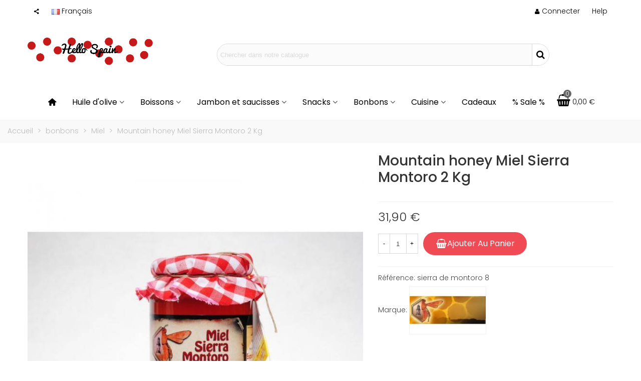

--- FILE ---
content_type: text/html; charset=utf-8
request_url: https://www.hellospain.eu/fr/miel/243-mountain-honey-miel-sierra-montoro-2-kg.html
body_size: 29894
content:
<!doctype html>
<html lang="fr">

  <head>
	
	  
  <meta charset="utf-8">


  <meta http-equiv="x-ua-compatible" content="ie=edge">



  <title>Mountain honey Miel Sierra Montoro 2 Kg</title>
  
    
  
  <meta name="description" content="Mountain honey Miel Sierra Montoro 2 Kg">
        <link rel="canonical" href="https://www.hellospain.eu/fr/miel/243-mountain-honey-miel-sierra-montoro-2-kg.html">
    
                      <link rel="alternate" href="https://www.hellospain.eu/es/miel/243-miel-sierra-montoro-2kg.html" hreflang="es">
                  <link rel="alternate" href="https://www.hellospain.eu/fr/miel/243-mountain-honey-miel-sierra-montoro-2-kg.html" hreflang="x-default">
                  <link rel="alternate" href="https://www.hellospain.eu/gb/honey/243-mountain-honey-miel-sierra-montoro-2-kg.html" hreflang="en-gb">
            
  

<!--st begin -->

    <meta name="viewport" content="width=device-width, maximum-scale=1, initial-scale=1.0" />

    <meta property="og:type" content="product">
  <meta property="og:url" content="https://www.hellospain.eu/fr/miel/243-mountain-honey-miel-sierra-montoro-2-kg.html">
  <meta property="og:title" content="Mountain honey Miel Sierra Montoro 2 Kg">
  <meta property="og:site_name" content="hellospain.eu |  Direct delicatessen food from Spain">
  <meta property="og:description" content="Mountain honey Miel Sierra Montoro 2 Kg">
  <meta property="og:image" content="https://www.hellospain.eu/436-large_default/mountain-honey-miel-sierra-montoro-2-kg.jpg">
  <meta property="og:image:width" content="700">
  <meta property="og:image:height" content="800">
  <meta property="og:image:alt" content="Mountain honey Miel Sierra Montoro 2 Kg">
    <meta property="product:pretax_price:amount" content="29">
  <meta property="product:pretax_price:currency" content="EUR">
  <meta property="product:price:amount" content="31.9">
  <meta property="product:price:currency" content="EUR">
    
<!--st end -->

  <link rel="icon" type="image/vnd.microsoft.icon" href="https://www.hellospain.eu/img/favicon.ico?1545958031">
  <link rel="shortcut icon" type="image/x-icon" href="https://www.hellospain.eu/img/favicon.ico?1545958031">
  <!--st begin -->
    <link rel="apple-touch-icon" sizes="180x180" href="/stupload/stthemeeditor/2aae94dbf626ab7bdcee61802cd498f9.png?1545960217" />
      <link rel="icon" type="image/png" sizes="16x16" href="/stupload/stthemeeditor/16d4612fabcef347dbfed15ca42106dc.png?1545960217" />
      <link rel="icon" type="image/png" sizes="32x32" href="/stupload/stthemeeditor/93f2b3a2694b734a8761556780cfebca.png?1545960217" />
      <link rel="manifest" href="/stupload/stthemeeditor/1/site.webmanifest?1545960217" crossorigin="use-credentials">
        <meta name="msapplication-config" content="https://www.hellospain.eu//stupload/stthemeeditor/1/browserconfig.xml?1545960217">
    
<!--st end -->

    <link rel="stylesheet" href="https://fonts.googleapis.com/css?family=Poppins:300|Poppins|Poppins:500|Poppins:regular|Vollkorn:regular|Poppins" media="all">
  <link rel="stylesheet" href="https://www.hellospain.eu/themes/transformer/assets/cache/theme-04cb57178.css" media="all">






    <script type="text/javascript" src="https://challenges.cloudflare.com/turnstile/v0/api.js" async></script>


  <script type="text/javascript">
        var addtocart_animation = 2;
        var baseDir = "\/";
        var cart_ajax = true;
        var click_on_header_cart = 1;
        var confirm_report_message = "Voulez-vous vraiment signaler un abus ?";
        var dictRemoveFile = "Supprimer";
        var go_to_shopping_cart = 0;
        var hover_display_cp = 1;
        var prestashop = {"cart":{"products":[],"totals":{"total":{"type":"total","label":"Total","amount":0,"value":"0,00\u00a0\u20ac"},"total_including_tax":{"type":"total","label":"Total TTC","amount":0,"value":"0,00\u00a0\u20ac"},"total_excluding_tax":{"type":"total","label":"Total HT :","amount":0,"value":"0,00\u00a0\u20ac"}},"subtotals":{"products":{"type":"products","label":"Sous-total","amount":0,"value":"0,00\u00a0\u20ac"},"discounts":null,"shipping":{"type":"shipping","label":"Livraison","amount":0,"value":""},"tax":null},"products_count":0,"summary_string":"0 articles","vouchers":{"allowed":1,"added":[]},"discounts":[],"minimalPurchase":30,"minimalPurchaseRequired":"Un montant total de 30,00\u00a0\u20ac HT minimum est requis pour valider votre commande. Le montant actuel de votre commande est de 0,00\u00a0\u20ac HT."},"currency":{"id":1,"name":"Euro","iso_code":"EUR","iso_code_num":"978","sign":"\u20ac"},"customer":{"lastname":null,"firstname":null,"email":null,"birthday":null,"newsletter":null,"newsletter_date_add":null,"optin":null,"website":null,"company":null,"siret":null,"ape":null,"is_logged":false,"gender":{"type":null,"name":null},"addresses":[]},"language":{"name":"Fran\u00e7ais (French)","iso_code":"fr","locale":"fr-FR","language_code":"fr","is_rtl":"0","date_format_lite":"d\/m\/Y","date_format_full":"d\/m\/Y H:i:s","id":2},"page":{"title":"","canonical":"https:\/\/www.hellospain.eu\/fr\/miel\/243-mountain-honey-miel-sierra-montoro-2-kg.html","meta":{"title":"Mountain honey Miel Sierra Montoro 2 Kg","description":"Mountain honey Miel Sierra Montoro 2 Kg","keywords":"","robots":"index"},"page_name":"product","body_classes":{"lang-fr":true,"lang-rtl":false,"country-ES":true,"currency-EUR":true,"layout-full-width":true,"page-product":true,"tax-display-disabled":true,"product-id-243":true,"product-Mountain honey Miel Sierra Montoro 2 Kg":true,"product-id-category-47":true,"product-id-manufacturer-48":true,"product-id-supplier-0":true,"product-available-for-order":true},"admin_notifications":[]},"shop":{"name":"hellospain.eu |  Direct delicatessen food from Spain","logo":"https:\/\/www.hellospain.eu\/img\/hellospaineu-direct-delicatessen-food-from-spain-logo-1545958031.jpg","stores_icon":"https:\/\/www.hellospain.eu\/img\/logo_stores.png","favicon":"https:\/\/www.hellospain.eu\/img\/favicon.ico"},"urls":{"base_url":"https:\/\/www.hellospain.eu\/","current_url":"https:\/\/www.hellospain.eu\/fr\/miel\/243-mountain-honey-miel-sierra-montoro-2-kg.html","shop_domain_url":"https:\/\/www.hellospain.eu","img_ps_url":"https:\/\/www.hellospain.eu\/img\/","img_cat_url":"https:\/\/www.hellospain.eu\/img\/c\/","img_lang_url":"https:\/\/www.hellospain.eu\/img\/l\/","img_prod_url":"https:\/\/www.hellospain.eu\/img\/p\/","img_manu_url":"https:\/\/www.hellospain.eu\/img\/m\/","img_sup_url":"https:\/\/www.hellospain.eu\/img\/su\/","img_ship_url":"https:\/\/www.hellospain.eu\/img\/s\/","img_store_url":"https:\/\/www.hellospain.eu\/img\/st\/","img_col_url":"https:\/\/www.hellospain.eu\/img\/co\/","img_url":"https:\/\/www.hellospain.eu\/themes\/transformer\/assets\/img\/","css_url":"https:\/\/www.hellospain.eu\/themes\/transformer\/assets\/css\/","js_url":"https:\/\/www.hellospain.eu\/themes\/transformer\/assets\/js\/","pic_url":"https:\/\/www.hellospain.eu\/upload\/","pages":{"address":"https:\/\/www.hellospain.eu\/fr\/adresse","addresses":"https:\/\/www.hellospain.eu\/fr\/adresses","authentication":"https:\/\/www.hellospain.eu\/fr\/connexion","cart":"https:\/\/www.hellospain.eu\/fr\/panier","category":"https:\/\/www.hellospain.eu\/fr\/index.php?controller=category","cms":"https:\/\/www.hellospain.eu\/fr\/index.php?controller=cms","contact":"https:\/\/www.hellospain.eu\/fr\/nous-contacter","discount":"https:\/\/www.hellospain.eu\/fr\/reduction","guest_tracking":"https:\/\/www.hellospain.eu\/fr\/suivi-commande-invite","history":"https:\/\/www.hellospain.eu\/fr\/historique-commandes","identity":"https:\/\/www.hellospain.eu\/fr\/identite","index":"https:\/\/www.hellospain.eu\/fr\/","my_account":"https:\/\/www.hellospain.eu\/fr\/mon-compte","order_confirmation":"https:\/\/www.hellospain.eu\/fr\/confirmation-commande","order_detail":"https:\/\/www.hellospain.eu\/fr\/index.php?controller=order-detail","order_follow":"https:\/\/www.hellospain.eu\/fr\/suivi-commande","order":"https:\/\/www.hellospain.eu\/fr\/commande","order_return":"https:\/\/www.hellospain.eu\/fr\/index.php?controller=order-return","order_slip":"https:\/\/www.hellospain.eu\/fr\/avoirs","pagenotfound":"https:\/\/www.hellospain.eu\/fr\/page-introuvable","password":"https:\/\/www.hellospain.eu\/fr\/recuperation-mot-de-passe","pdf_invoice":"https:\/\/www.hellospain.eu\/fr\/index.php?controller=pdf-invoice","pdf_order_return":"https:\/\/www.hellospain.eu\/fr\/index.php?controller=pdf-order-return","pdf_order_slip":"https:\/\/www.hellospain.eu\/fr\/index.php?controller=pdf-order-slip","prices_drop":"https:\/\/www.hellospain.eu\/fr\/promotions","product":"https:\/\/www.hellospain.eu\/fr\/index.php?controller=product","search":"https:\/\/www.hellospain.eu\/fr\/recherche","sitemap":"https:\/\/www.hellospain.eu\/fr\/plan du site","stores":"https:\/\/www.hellospain.eu\/fr\/magasins","supplier":"https:\/\/www.hellospain.eu\/fr\/fournisseur","register":"https:\/\/www.hellospain.eu\/fr\/connexion?create_account=1","order_login":"https:\/\/www.hellospain.eu\/fr\/commande?login=1"},"alternative_langs":{"es":"https:\/\/www.hellospain.eu\/es\/miel\/243-miel-sierra-montoro-2kg.html","fr":"https:\/\/www.hellospain.eu\/fr\/miel\/243-mountain-honey-miel-sierra-montoro-2-kg.html","en-gb":"https:\/\/www.hellospain.eu\/gb\/honey\/243-mountain-honey-miel-sierra-montoro-2-kg.html"},"theme_assets":"\/themes\/transformer\/assets\/","actions":{"logout":"https:\/\/www.hellospain.eu\/fr\/?mylogout="},"no_picture_image":{"bySize":{"cart_default":{"url":"https:\/\/www.hellospain.eu\/img\/p\/fr-default-cart_default.jpg","width":70,"height":80},"small_default":{"url":"https:\/\/www.hellospain.eu\/img\/p\/fr-default-small_default.jpg","width":105,"height":120},"cart_default_2x":{"url":"https:\/\/www.hellospain.eu\/img\/p\/fr-default-cart_default_2x.jpg","width":140,"height":160},"small_default_2x":{"url":"https:\/\/www.hellospain.eu\/img\/p\/fr-default-small_default_2x.jpg","width":210,"height":240},"home_default":{"url":"https:\/\/www.hellospain.eu\/img\/p\/fr-default-home_default.jpg","width":280,"height":320},"medium_default":{"url":"https:\/\/www.hellospain.eu\/img\/p\/fr-default-medium_default.jpg","width":370,"height":423},"home_default_2x":{"url":"https:\/\/www.hellospain.eu\/img\/p\/fr-default-home_default_2x.jpg","width":560,"height":640},"large_default":{"url":"https:\/\/www.hellospain.eu\/img\/p\/fr-default-large_default.jpg","width":700,"height":800},"medium_default_2x":{"url":"https:\/\/www.hellospain.eu\/img\/p\/fr-default-medium_default_2x.jpg","width":740,"height":846},"large_default_2x":{"url":"https:\/\/www.hellospain.eu\/img\/p\/fr-default-large_default_2x.jpg","width":1200,"height":1372},"superlarge_default":{"url":"https:\/\/www.hellospain.eu\/img\/p\/fr-default-superlarge_default.jpg","width":1200,"height":1372},"superlarge_default_2x":{"url":"https:\/\/www.hellospain.eu\/img\/p\/fr-default-superlarge_default_2x.jpg","width":1200,"height":1372}},"small":{"url":"https:\/\/www.hellospain.eu\/img\/p\/fr-default-cart_default.jpg","width":70,"height":80},"medium":{"url":"https:\/\/www.hellospain.eu\/img\/p\/fr-default-home_default_2x.jpg","width":560,"height":640},"large":{"url":"https:\/\/www.hellospain.eu\/img\/p\/fr-default-superlarge_default_2x.jpg","width":1200,"height":1372},"legend":""}},"configuration":{"display_taxes_label":false,"display_prices_tax_incl":true,"is_catalog":false,"show_prices":true,"opt_in":{"partner":false},"quantity_discount":{"type":"discount","label":"Remise sur prix unitaire"},"voucher_enabled":1,"return_enabled":0},"field_required":[],"breadcrumb":{"links":[{"title":"Accueil","url":"https:\/\/www.hellospain.eu\/fr\/"},{"title":"bonbons","url":"https:\/\/www.hellospain.eu\/fr\/38-bonbons"},{"title":"Miel","url":"https:\/\/www.hellospain.eu\/fr\/47-miel"},{"title":"Mountain honey Miel Sierra Montoro 2 Kg","url":"https:\/\/www.hellospain.eu\/fr\/miel\/243-mountain-honey-miel-sierra-montoro-2-kg.html"}],"count":4},"link":{"protocol_link":"https:\/\/","protocol_content":"https:\/\/"},"time":1769983671,"static_token":"b8ccbc7d70c93703303977b6bd401998","token":"696a865941874717c7f6d4ede69e165a","debug":false};
        var quick_search_as = true;
        var quick_search_as_min = 1;
        var quick_search_as_size = 6;
        var st_cart_page_url = "\/\/www.hellospain.eu\/fr\/panier?action=show";
        var st_ins_getimgurl = "https:\/\/www.hellospain.eu\/fr\/module\/stinstagram\/list";
        var st_maximum_already_message = "Vous avez atteint la quantit\u00e9 maximum pour ce produit.";
        var st_pc_display_format = "#left \/ #max caract\u00e8res \u00e0 gauche.";
        var st_pc_max = "500";
        var st_pc_max_images = "6";
        var st_refresh_url = "\/\/www.hellospain.eu\/fr\/module\/stshoppingcart\/ajax";
        var stproductcomments_controller_url = "https:\/\/www.hellospain.eu\/fr\/module\/stproductcomments\/default?secure_key=7070a09528def71e78460ff2168ef0ca";
        var stproductcomments_url = "https:\/\/www.hellospain.eu\/fr\/module\/stproductcomments\/default";
        var sttheme = {"cookie_domain":"www.hellospain.eu","cookie_path":"\/","drop_down":0,"magnificpopup_tprev":"Pr\u00e9c\u00e9dent","magnificpopup_tnext":"Suivant","magnificpopup_tcounter":"%curr% of %total%","theme_version":"4.8.1","ps_version":"1.7.8.11","is_rtl":0,"is_mobile_device":false,"gallery_image_type":"large_default","thumb_image_type":"cart_default","responsive_max":2,"fullwidth":0,"responsive":"1","product_view_swither":"1","infinite_scroll":"1","cate_pro_lazy":"1","sticky_column":0,"filter_position":"","sticky_option":3,"product_thumbnails":"4","pro_thumnbs_per_fw":1,"pro_thumnbs_per_xxl":1,"pro_thumnbs_per_xl":1,"pro_thumnbs_per_lg":1,"pro_thumnbs_per_md":1,"pro_thumnbs_per_sm":1,"pro_thumnbs_per_xs":1,"pro_thumnbs_per_odd_fw":0,"pro_thumnbs_per_odd_xxl":0,"pro_thumnbs_per_odd_xl":0,"pro_thumnbs_per_odd_lg":0,"pro_thumnbs_per_odd_md":0,"pro_thumnbs_per_odd_sm":0,"pro_thumnbs_per_odd_xs":0,"pro_kk_per_fw":false,"pro_kk_per_xxl":false,"pro_kk_per_xl":false,"pro_kk_per_lg":false,"pro_kk_per_md":false,"pro_kk_per_sm":false,"pro_kk_per_xs":false,"categories_per_fw":"1","categories_per_xxl":"6","categories_per_xl":"5","categories_per_lg":"5","categories_per_md":"4","categories_per_sm":"3","categories_per_xs":"2","enable_zoom":0,"enable_thickbox":1,"retina":"1","sticky_mobile_header":"2","sticky_mobile_header_height":"0","use_mobile_header":"1","pro_image_column_md":"7","submemus_animation":0,"submemus_action":0,"pro_quantity_input":"2","popup_vertical_fit":"0","pro_tm_slider":"0","pro_tm_slider_cate":"0","buy_now":"0","lazyload_main_gallery":"0","product_views":false};
        var wrongemailaddress_stnewsletter = "Adresse email invalide";
      </script>

<!--st end -->

  
<style>#multilink_5 .custom_links_list{font-size:14px;}</style>
<style>#st_header .search_widget_block{width:680px;}#st_header .search_widget_text, #st_header .search_widget_btn{height:42px;}#st_header .search_widget_btn{line-height:40px;}#st_header .search_widget_text{background:#FBFBFB;}#st_header .search_widget_form_inner.input-group-with-border{border-radius:25px;}#st_header .search_widget_form_inner.input-group-with-border .form-control{border-top-left-radius:25px;border-bottom-left-radius:25px;}.is_rtl #st_header .search_widget_form_inner.input-group-with-border .form-control{border-radius:25px;border-top-left-radius:0;border-bottom-left-radius:0;}#st_header .search_widget_btn{border-top-right-radius:25px;border-bottom-right-radius:25px;}.is_rtl #st_header .search_widget_btn{border-radius:25px 0 0 25px;}#st_header .search_widget_btn{color:#000000;}#st_header .search_widget_btn:hover{color:#ffffff;}#st_header .search_widget_btn{background:#ffffff;}#st_header .search_widget_btn:hover{background:#c61a1a;}</style>
<style>.top_bar_item.shopping_cart_style_0 .cart_icon_item, .top_bar_item.shopping_cart_style_2 .cart_icon_item, .top_bar_item.shopping_cart_style_3 .cart_icon_item{height:42px;line-height:40px;}.top_bar_item.shopping_cart_style_0 .ajax_cart_bag{min-width:42px;}.top_bar_item .cart_icon_item{color:#000000;}.top_bar_item.shopping_cart_style_0:hover .ajax_cart_bag{color:#ffffff;}.top_bar_item.shopping_cart_style_2:hover .cart_icon_item, .top_bar_item.shopping_cart_style_3:hover .cart_icon_item{color:#ffffff;}.top_bar_item.shopping_cart_style_0:hover .ajax_cart_bag{background:#c61a1a;}.top_bar_item.shopping_cart_style_2:hover .cart_icon_item, .top_bar_item.shopping_cart_style_3:hover .cart_icon_item{background:#c61a1a;}.top_bar_item.shopping_cart_style_0 .ajax_cart_bag.cart_icon_item{border-color:#ffffff;}</style>
<style>#st_news_letter_1 .st_news_letter_form_inner{max-width:258px;}#st_news_letter_1 .st_news_letter_input{height:35px;}#st_news_letter_1 .input-group-with-border{border-color:#444444;}#st_news_letter_2 .st_news_letter_form_inner{max-width:258px;}#st_news_letter_2 .st_news_letter_input{height:35px;}#st_news_letter_2 .input-group-with-border{border-color:#444444;}</style>
<style>#easycontent_23 {padding-top:100px;}#easycontent_23 {padding-bottom:100px;}#steasy_column_41{padding-top: 0px;}#steasy_column_41{padding-bottom: 0px;}#steasy_column_42{padding-top: 0px;}#steasy_column_42{padding-bottom: 0px;}#steasy_column_43{padding-top: 0px;}#steasy_column_43{padding-bottom: 0px;}#steasy_column_44{padding-top: 0px;}#steasy_column_44{padding-bottom: 0px;}#steasy_element_34.sttext_block{color: #000000;}#steasy_column_45{padding-top: 0px;}#steasy_column_45{padding-bottom: 0px;}#steasy_column_46{padding-top: 0px;}#steasy_column_46{padding-bottom: 0px;}#steasy_column_47{padding-top: 0px;}#steasy_column_47{padding-bottom: 0px;}#steasy_column_50{padding-top: 0px;}#steasy_column_50{padding-bottom: 0px;}#steasy_element_39.sttext_block{color: #000000;}#steasy_column_48{padding-top: 0px;}#steasy_column_48{padding-bottom: 0px;}#steasy_column_49{padding-top: 0px;}#steasy_column_49{padding-bottom: 0px;}#steasy_column_51{padding-top: 0px;}#steasy_column_51{padding-bottom: 0px;}#steasy_column_52{padding-top: 0px;}#steasy_column_52{padding-bottom: 0px;}#steasy_element_40.sttext_block{color: #000000;}#steasy_column_53{padding-top: 0px;}#steasy_column_53{padding-bottom: 0px;}#steasy_element_41.sttext_block{color: #000000;}#steasy_column_54{padding-top: 0px;}#steasy_column_54{padding-bottom: 0px;}#steasy_element_42.sttext_block{color: #000000;}#steasy_column_55{padding-top: 0px;}#steasy_column_55{padding-bottom: 0px;}#steasy_column_58{padding-top: 0px;}#steasy_column_58{padding-bottom: 0px;}#steasy_element_45.sttext_block{color: #000000;}#steasy_column_56{padding-top: 0px;}#steasy_column_56{padding-bottom: 0px;}#steasy_column_57{padding-top: 0px;}#steasy_column_57{padding-bottom: 0px;}#steasy_column_63{padding-top: 0px;}#steasy_column_63{padding-bottom: 0px;}#steasy_column_64{padding-top: 0px;}#steasy_column_64{padding-bottom: 0px;}#steasy_column_65{padding-top: 0px;}#steasy_column_65{padding-bottom: 0px;}#steasy_column_86{padding-top: 0px;}#steasy_column_86{padding-bottom: 0px;}#steasy_column_75{padding-top: 0px;}#steasy_column_75{padding-bottom: 0px;}#steasy_column_76{padding-top: 0px;}#steasy_column_76{padding-bottom: 0px;}#steasy_column_77{padding-top: 0px;}#steasy_column_77{padding-bottom: 0px;}#steasy_column_78{padding-top: 0px;}#steasy_column_78{padding-bottom: 0px;}#steasy_column_79{padding-top: 0px;}#steasy_column_79{padding-bottom: 0px;}#steasy_column_80{padding-top: 0px;}#steasy_column_80{padding-bottom: 0px;}#steasy_column_81{padding-top: 0px;}#steasy_column_81{padding-bottom: 0px;}#steasy_element_62 .easy_icon_with_text_2_3 .easy_icon{background-color: #808080;}#steasy_element_62 .easy_icon_with_text_2_3:hover .easy_icon{background-color: #c61a1a;}#steasy_column_82{padding-top: 0px;}#steasy_column_82{padding-bottom: 0px;}#steasy_element_63 .easy_icon_with_text_2_3 .easy_icon{background-color: #808080;}#steasy_element_63 .easy_icon_with_text_2_3:hover .easy_icon{background-color: #c61a1a;}#steasy_column_83{padding-top: 0px;}#steasy_column_83{padding-bottom: 0px;}#steasy_element_64 .easy_icon_with_text_2_3 .easy_icon{background-color: #808080;}#steasy_element_64 .easy_icon_with_text_2_3:hover .easy_icon{background-color: #c61a1a;}#steasy_column_105{padding-top: 0px;}#steasy_column_105{padding-bottom: 0px;}#steasy_column_88{padding-top: 0px;}#steasy_column_88{padding-bottom: 0px;}#steasy_column_89{padding-top: 0px;}#steasy_column_89{padding-bottom: 0px;}#steasy_column_90{padding-top: 0px;}#steasy_column_90{padding-bottom: 0px;}#steasy_column_91{padding-top: 0px;}#steasy_column_91{padding-bottom: 0px;}#steasy_column_92{padding-top: 0px;}#steasy_column_92{padding-bottom: 0px;}#steasy_column_93{padding-top: 0px;}#steasy_column_93{padding-bottom: 0px;}#steasy_column_94{padding-top: 0px;}#steasy_column_94{padding-bottom: 0px;}#steasy_column_95{padding-top: 0px;}#steasy_column_95{padding-bottom: 0px;}#steasy_column_96{padding-top: 0px;}#steasy_column_96{padding-bottom: 0px;}#steasy_column_97{padding-top: 0px;}#steasy_column_97{padding-bottom: 0px;}</style>
<style>.st_banner_block_1 .st_image_layered_description, a.st_banner_block_1 , .st_banner_block_1 .st_image_layered_description a{color:#ffffff;} .st_banner_block_1 .separater{border-color:#ffffff;}.st_banner_block_2 .st_image_layered_description, a.st_banner_block_2 , .st_banner_block_2 .st_image_layered_description a{color:#ffffff;} .st_banner_block_2 .separater{border-color:#ffffff;}.st_banner_block_3 .st_image_layered_description, a.st_banner_block_3 , .st_banner_block_3 .st_image_layered_description a{color:#ffffff;} .st_banner_block_3 .separater{border-color:#ffffff;}</style>
<style>.social_share_2{color:#000!important;}.social_share_2{background-color:#ffffff!important;}.social_share_2:hover{color:#c61a1a!important;}.social_share_2:hover{background-color:#ffffff!important;}.social_share_3{color:#000!important;}.social_share_3{background-color:#ffffff!important;}.social_share_3:hover{color:#c61a1a!important;}.social_share_3:hover{background-color:#ffffff!important;}</style>
<script>
//<![CDATA[
var ins_follow = "Suivre";
var ins_posts = "Postes";
var ins_followers = "Suiveurs";
var ins_following = "Suivre";
var stinstagram_view_in_ins = "Voir en Instagram";
var stinstagram_view_larger = "Cliquer pour agrandir";
var st_timeago_suffixAgo= "auparavant";
var st_timeago_suffixFromNow= "à partir de maintenant";
var st_timeago_inPast= "à tout moment maintenant";
var st_timeago_seconds= "moins d'une minute";
var st_timeago_minute= "environ une minute";
var st_timeago_minutes= "#d minutes";
var st_timeago_hour= "environ une heure";
var st_timeago_hours= "environ %d heures";
var st_timeago_day= "un jour";
var st_timeago_days= "#d jours";
var st_timeago_month= "environ un mois";
var st_timeago_months= "#d mois";
var st_timeago_year= "environ un an";
var st_timeago_years= "#d années";
var st_timeago_years= "#d années";
var ins_previous= "Précédent";
var ins_next= "Suivant";

var instagram_block_array={'profile':[],'feed':[]};

//]]>
</script><style> .breadcrumb_spacing{height:20px;} #page_banner_container_1 .breadcrumb_nav, #page_banner_container_1 .breadcrumb_nav a{color: #bbbbbb;} #page_banner_container_1 .style_content, #page_banner_container_1 .style_content a{color: #bbbbbb;} #page_banner_container_1 .breadcrumb_nav a{color: #bbbbbb;} #page_banner_container_1 .style_content a{color: #bbbbbb;} #page_banner_container_1 .breadcrumb_nav a:hover{color: #06a161;} #page_banner_container_1 .style_content a:hover{color: #06a161;} #page_banner_container_1 {background-color: #F9F9F9;} #page_banner_container_1 {border-color: #F3F3F3;} #page_banner_container_1 {border-top-width: 1px;} #page_banner_container_1 {border-bottom-width: 1px;} #page_banner_container_1 {padding-top: 11px;} #page_banner_container_1 {padding-bottom: 11px;} #page_banner_container_1 {margin-top:5px;}</style>
<style>#side_mobile_nav{right: 0; left: auto; border-left-width: 4px;border-right-width: 0;}.is_rtl #side_mobile_nav{left: 0; right: auto;border-left-width:0;border-right-width: 4px;}#side_products_cart{right: 0; left: auto; border-left-width: 4px;border-right-width: 0;}.is_rtl #side_products_cart{left: 0; right: auto;border-left-width:0;border-right-width: 4px;}#side_stmobilemenu{right: auto; left: 0; border-left-width: 0;border-right-width: 4px;}.is_rtl #side_stmobilemenu{left: auto; right: 0;border-left-width:4px;border-right-width: 0;}#side_search{right: 0; left: auto; border-left-width: 4px;border-right-width: 0;}.is_rtl #side_search{left: 0; right: auto;border-left-width:0;border-right-width: 4px;}#rightbar{-webkit-flex-grow: 0; -moz-flex-grow: 0; flex-grow: 0; -ms-flex-positive: 0;}#leftbar{-webkit-flex-grow: 0; -moz-flex-grow: 0; flex-grow: 0; -ms-flex-positive: 0;}.st-menu{bottom:0;}#body_wrapper{padding-bottom: 0;}.mobile_device.use_mobile_header .st-menu{bottom:0;}.mobile_device.use_mobile_header #body_wrapper{padding-bottom: 0;}@media only screen and (max-width: 991px) {.layout-left-column.slide_lr_column .st-menu,.layout-right-column.slide_lr_column .st-menu,.layout-both-columns.slide_lr_column .st-menu{bottom:50px;}.layout-left-column.slide_lr_column #body_wrapper,.layout-right-column.slide_lr_column #body_wrapper,.layout-both-columns.slide_lr_column #body_wrapper{padding-bottom: 50px;}}@media only screen and (max-width: 991px) {.mobile_device.use_mobile_header.layout-left-column.slide_lr_column .st-menu,.mobile_device.use_mobile_header.layout-right-column.slide_lr_column .st-menu,.mobile_device.use_mobile_header.layout-both-columns.slide_lr_column .st-menu{bottom:50px;}.mobile_device.use_mobile_header.layout-left-column.slide_lr_column #body_wrapper,.mobile_device.use_mobile_header.layout-right-column.slide_lr_column #body_wrapper,.mobile_device.use_mobile_header.layout-both-columns.slide_lr_column #body_wrapper{padding-bottom: 50px;}}#rightbar{top:auto; bottom:0%;}#leftbar{top:auto; bottom:0%;}</style>
<style>.st_sticker_4{border-color:#999999;}.st_sticker_4{border-width:2px;}.pro_first_box .st_sticker_4.flag_1:before, .pro_first_box .st_sticker_4.flag_2:before{top:-2px;}.pro_first_box .st_sticker_4.flag_1:before{right:-13px;}.pro_first_box .st_sticker_4.flag_2:before{left:-13px;}.st_sticker_1{color:#ffffff;}.st_sticker_1{background:rgba(198,26,26,1);}.st_sticker_1{background:rgba(198,26,26,1);}.pro_first_box .st_sticker_1.flag_1:before, .pro_first_box .st_sticker_1.flag_2:before{border-top-color:#c61a1a;border-bottom-color:#c61a1a;}.st_sticker_1{border-width:0px;}.st_sticker_1{-webkit-border-radius: 35px;-moz-border-radius: 35px;border-radius: 35px;}.st_sticker_1{width:40px;}.st_sticker_1{height:20px;line-height:20px;}.pro_first_box .st_sticker_1.flag_1:before, .pro_first_box .st_sticker_1.flag_2:before{height:20px;width:10px;border-width:10px;}.pro_first_box .st_sticker_1.flag_1:before, .pro_first_box .st_sticker_1.flag_2:before{top:-0px;}.pro_first_box .st_sticker_1.flag_1:before{right:-10px;}.pro_first_box .st_sticker_1.flag_2:before{left:-10px;}.st_sticker_1{font-size:13px;}.st_sticker_1{font-family: Poppins;}.st_sticker_1{font-weight:normal;}.st_sticker_1{right:22px;}.st_sticker_1{top:22px;}.st_sticker_2{color:#ffffff;}.st_sticker_2{background:rgba(255,138,0,1);}.st_sticker_2{background:rgba(255,138,0,1);}.pro_first_box .st_sticker_2.flag_1:before, .pro_first_box .st_sticker_2.flag_2:before{border-top-color:#FF8A00;border-bottom-color:#FF8A00;}.st_sticker_2{border-width:0px;}.st_sticker_2{height:20px;line-height:20px;}.pro_first_box .st_sticker_2.flag_1:before, .pro_first_box .st_sticker_2.flag_2:before{height:20px;width:10px;border-width:10px;}.pro_first_box .st_sticker_2.flag_1:before, .pro_first_box .st_sticker_2.flag_2:before{top:-0px;}.pro_first_box .st_sticker_2.flag_1:before{right:-10px;}.pro_first_box .st_sticker_2.flag_2:before{left:-10px;}.st_sticker_2{right:0px;}.st_sticker_2{top:20px;}</style>
<script async src="https://www.googletagmanager.com/gtag/js?id=G-5CRHY26B4V"></script>
<script>
  window.dataLayer = window.dataLayer || [];
  function gtag(){dataLayer.push(arguments);}
  gtag('js', new Date());
  gtag(
    'config',
    'G-5CRHY26B4V',
    {
      'debug_mode':false
                      }
  );
</script>



	
  </head>
  <body id="product" class="product lang-fr country-es currency-eur layout-full-width page-product tax-display-disabled product-id-243 product-mountain-honey-miel-sierra-montoro-2-kg product-id-category-47 product-id-manufacturer-48 product-id-supplier-0 product-available-for-order   lang_fr  dropdown_menu_event_0 
   desktop_device  slide_lr_column        is_logged_0 	 hide-left-column hide-right-column 
  ">	
      
    
	<div id="st-container" class="st-container st-effect-0">
	  <div class="st-pusher">
		<div class="st-content"><!-- this is the wrapper for the content -->
		  <div class="st-content-inner">
	<!-- off-canvas-end -->

	<div id="body_wrapper">
	  <div id="page_wrapper" class="" 
 itemscope itemtype="https://schema.org/Product" >
	  
			  
	  <div class="header-container   header_sticky_option_3">
	  <header id="st_header" class="animated fast">
		
		  
    

            <div id="top_bar" class="nav_bar space-s  hide_when_sticky " >
      <div class="wide_container_box wide_container">
        <div id="top_bar_container" class="container">
          <div id="top_bar_row" class="flex_container">
            <nav id="nav_left" class="flex_float_left" aria-label="Topbar left"><div class="flex_box">    <!-- MODULE st stsocial -->
<div class="top_bar_item dropdown_wrap pro_right_item">
    <div class="dropdown_tri dropdown_tri_in header_item ">
        <i class="fto-share-1"></i><i class="fto-angle-down arrow_down arrow"></i><i class="fto-angle-up arrow_up arrow"></i>
    </div>
    <div class="dropdown_list">
        <div class="dropdown_box">
                    	 <!-- MODULE st stsocial -->
	<div class="social_share_block social_size_2 flex_container flex_left">
					    <a href="https://www.facebook.com/hellospain.de?u=https%3A%2F%2Fwww.hellospain.eu%2Ffr%2Fmiel%2F243-mountain-honey-miel-sierra-montoro-2-kg.html" class="social_share_item social_share_2  social_share_facebook  " title="Share on Facebook" target="_blank" rel="nofollow"><i class="fto-facebook"></i></a>
							    <a href="https://www.instagram.com/hellospain.de/?url=https%3A%2F%2Fwww.hellospain.eu%2Ffr%2Fmiel%2F243-mountain-honey-miel-sierra-montoro-2-kg.html" class="social_share_item social_share_3  " title="Share on Instagram" target="_blank" rel="nofollow"><i class="fto-instagram-1"></i></a>
				</div>
	 <!-- /MODULE st stsocial -->
                </div>
    </div>
</div>
<!-- /MODULE st stsocial -->
<!-- MODULE st stlanguageselector -->
	<div id="languages-block-top-mod" class="languages-block top_bar_item dropdown_wrap"><div class="dropdown_tri  dropdown_tri_in  header_item" role="button" aria-haspopup="true" aria-expanded="false"><img src="https://www.hellospain.eu/img/l/2.jpg" alt="fr" width="16" height="11" class="mar_r4" />Français<i class="fto-angle-down arrow_down arrow"></i><i class="fto-angle-up arrow_up arrow"></i></div>
				<div class="dropdown_list" aria-label="Sélecteur de langue">
			<ul class="dropdown_box dropdown_list_ul">
					        							<li>
						<a class="dropdown_list_item" href="https://www.hellospain.eu/es/miel/243-miel-sierra-montoro-2kg.html" title="Español">
					    <img src="https://www.hellospain.eu/img/l/1.jpg" alt="es" width="16" height="11" class="mar_r4" />Español						</a>
					</li>
										        							        							<li>
						<a class="dropdown_list_item" href="https://www.hellospain.eu/gb/honey/243-mountain-honey-miel-sierra-montoro-2-kg.html" title="English GB">
					    <img src="https://www.hellospain.eu/img/l/4.jpg" alt="gb" width="16" height="11" class="mar_r4" />English GB						</a>
					</li>
												</ul>
		</div>
			</div>
<!-- /MODULE st stlanguageselector -->
</div></nav>                        <nav id="nav_right" class="flex_float_right" aria-label="Topbar right"><div class="flex_box"><!-- MODULE st stcustomersignin -->
						<a class="login top_bar_item header_icon_btn_2" href="https://www.hellospain.eu/fr/mon-compte" rel="nofollow" title="Connectez-vous au compte de votre client"><span class="header_item"><span class="header_icon_btn_icon header_v_align_m  mar_r4 "><i class="fto-user icon_btn fs_lg"></i></span><span class="header_icon_btn_text header_v_align_m">Connecter</span></span></a>
		<!-- /MODULE st stcustomersignin --><!-- MODULE st stmultilink -->
    <div id="multilink_5" class="stlinkgroups_top dropdown_wrap first-item top_bar_item"><div role="button" class="dropdown_tri  dropdown_tri_in  header_item" aria-haspopup="true" aria-expanded="false"><span id="multilink_lable_5">Help</span><i class="fto-angle-down arrow_down arrow"></i><i class="fto-angle-up arrow_up arrow"></i></div>                <div class="dropdown_list" aria-labelledby="multilink_lable_5">
            <ul class="dropdown_list_ul dropdown_box custom_links_list ">
    		    			<li>
            		<a href="https://www.hellospain.eu/fr/nous-contacter" class="dropdown_list_item" title="Nous contacter"  >
                        Nous contacter
            		</a>
    			</li>
    		    			<li>
            		<a href="https://www.hellospain.eu/fr/content/1-livraison" class="dropdown_list_item" title="Livraison"  >
                        Livraison
            		</a>
    			</li>
    		    		</ul>
        </div>
            </div>
<!-- /MODULE st stmultilink -->
</div></nav>          </div>
        </div>          
      </div>
    </div>
  

  <section id="mobile_bar" class="animated fast">
    <div class="container">
      <div id="mobile_bar_top" class="flex_container">
                  <div id="mobile_bar_left">
            <div class="flex_container">
              
            	                <!-- MODULE st stsidebar -->
	<a id="rightbar_9"  href="javascript:;" class="mobile_bar_tri  menu_mobile_bar_tri mobile_bar_item  " data-name="side_stmobilemenu" data-direction="open_bar_left" rel="nofollow" title="Menu">
	    <i class="fto-menu fs_xl"></i>
	    <span class="mobile_bar_tri_text">Menu</span>
	</a>
<!-- /MODULE st stsidebar -->
              
            </div>
          </div>
          <div id="mobile_bar_center" class="flex_child">
            <div class="flex_container  flex_center ">              
            	                            <a class="mobile_logo" href="https://www.hellospain.eu/fr/" title="hellospain.eu |  Direct delicatessen food from Spain">
              <img class="logo" src="https://www.hellospain.eu/img/hellospaineu-direct-delicatessen-food-from-spain-logo-1545958031.jpg"  alt="hellospain.eu |  Direct delicatessen food from Spain" width="907" height="247" loading="lazy"/>
            </a>
        
              	              <!-- MODULE st stsidebar -->
<!-- /MODULE st stsidebar -->
              
            </div>
          </div>
          <div id="mobile_bar_right">
            <div class="flex_container"><!-- MODULE st stsidebar -->
	<a id="rightbar_10"  href="javascript:;" class="mobile_bar_tri  customer_mobile_bar_tri mobile_bar_item " data-name="side_mobile_nav" data-direction="open_bar_right" rel="nofollow" title="Paramètres">
	    <i class="fto-user fs_xl"></i>
	    <span class="mobile_bar_tri_text">Paramètres</span>
	</a>
	<a id="rightbar_6" rel="nofollow" title="Voir mon panier d'achat"  href="javascript:;" class="mobile_bar_tri  cart_mobile_bar_tri mobile_bar_item shopping_cart_style_2" data-name="side_products_cart" data-direction="open_bar_right">
		<div class="ajax_cart_bag">
						<span class="ajax_cart_quantity amount_circle ">0</span>			<span class="ajax_cart_bg_handle"></span>
			<i class="fto-glyph icon_btn  fs_xl"></i>
		</div>
		<span class="mobile_bar_tri_text">Panier</span>
	</a>
<!-- /MODULE st stsidebar --></div>
          </div>
      </div>
      <div id="mobile_bar_bottom" class="flex_container">
        <!-- MODULE st stsidebar -->
			<div class="search_widget_block search_widget_0 ">
<div class="search_widget" data-search-controller-url="//www.hellospain.eu/fr/recherche">
	<form method="get" action="//www.hellospain.eu/fr/recherche" class="search_widget_form" role="search">
		<input type="hidden" name="controller" value="search">
		<div class="search_widget_form_inner input-group round_item js-parent-focus input-group-with-border">
	      <input type="text" class="form-control search_widget_text js-child-focus" name="s" value="" placeholder="Chercher dans notre catalogue" aria-label="Search text">
	      <span class="input-group-btn">
	        <button class="btn btn-search btn-no-padding btn-spin search_widget_btn link_color icon_btn" type="submit"><i class="fto-search-1"></i><span class="icon_text">Rechercher</span></button>
	      </span>
	    </div>

	</form>
	<div class="search_results  search_show_img  search_show_name  search_show_price "></div>
	<a href="javascript:;" title="Show the search result on the search page." rel="nofollow" class="display_none search_more_products go">Cliquer pour plus de produits.</a>
	<div class="display_none search_no_products">No products were found.</div>
</div>
</div>
	<!-- /MODULE st stsidebar -->
      </div>
    </div>
  </section>


    <div id="header_primary" class=" hide_when_sticky ">
    <div class="wide_container_box wide_container">
      <div id="header_primary_container" class="container">
        <div id="header_primary_row" class="flex_container  logo_left ">
                                  <div id="header_left" class="">
            <div class="flex_container header_box  flex_left ">
                                        <div class="logo_box">
          <div class="slogan_horizon">
            <a class="shop_logo" href="https://www.hellospain.eu/fr/" title="hellospain.eu |  Direct delicatessen food from Spain">
                <img class="logo" src="https://www.hellospain.eu/img/hellospaineu-direct-delicatessen-food-from-spain-logo-1545958031.jpg"  alt="hellospain.eu |  Direct delicatessen food from Spain" width="907" height="247"/>
            </a>
                      </div>
                  </div>
        
                                        </div>
          </div>
            <div id="header_center" class="">
              <div class="flex_container header_box  flex_center ">
                                              <!-- MODULE st stsearchbar -->
<div class="search_widget_block search_widget_0  stsearchbar_builder top_bar_item ">
<div class="search_widget" data-search-controller-url="//www.hellospain.eu/fr/recherche">
	<form method="get" action="//www.hellospain.eu/fr/recherche" class="search_widget_form" role="search">
		<input type="hidden" name="controller" value="search">
		<div class="search_widget_form_inner input-group round_item js-parent-focus input-group-with-border">
	      <input type="text" class="form-control search_widget_text js-child-focus" name="s" value="" placeholder="Chercher dans notre catalogue" aria-label="Search text">
	      <span class="input-group-btn">
	        <button class="btn btn-search btn-no-padding btn-spin search_widget_btn link_color icon_btn" type="submit"><i class="fto-search-1"></i><span class="icon_text">Rechercher</span></button>
	      </span>
	    </div>

	</form>
	<div class="search_results  search_show_img  search_show_name  search_show_price "></div>
	<a href="javascript:;" title="Show the search result on the search page." rel="nofollow" class="display_none search_more_products go">Cliquer pour plus de produits.</a>
	<div class="display_none search_no_products">No products were found.</div>
</div>
</div>
<!-- /MODULE st stsearchbar -->
                              </div>
            </div>
          <div id="header_right" class="">
            <div id="header_right_top" class="flex_container header_box  flex_right ">
                
            </div>
                <div id="header_right_bottom" class="flex_container header_box  flex_right ">
                                </div>
          </div>
        </div>
      </div>
    </div>
  </div>
    <div class="nav_full_container  hide_when_sticky "></div>


  <div id="easymenu_container" class="easymenu_bar"></div>
              <section id="top_extra" class="main_menu_has_widgets_1">
      <div class="">
      <div class="st_mega_menu_container animated fast">
      <div class="container">
        <div id="top_extra_container" class="flex_container  flex_center ">
            <!-- MODULE st stmegamenu -->
	<nav id="st_mega_menu_wrap" class="">
		<ul class="st_mega_menu clearfix mu_level_0">
								<li id="st_menu_1" class="ml_level_0 m_alignment_0">
			<a id="st_ma_1" href="https://www.hellospain.eu/fr/" class="ma_level_0 ma_icon" title=""><i class="fto-home"></i></a>
					</li>
									<li id="st_menu_2" class="ml_level_0 m_alignment_0">
			<a id="st_ma_2" href="https://www.hellospain.eu/fr/19-huile-d-olive-andalousie" class="ma_level_0 is_parent" title="Huile d&#039;olive Andalousie">Huile d'olive</a>
								<div class="stmenu_sub style_wide col-md-12">
		<div class="row m_column_row">
																			<div id="st_menu_column_1" class="col-md-3">
																											<div id="st_menu_block_13">
																<ul class="mu_level_1">
									<li class="ml_level_1">
										<a id="st_ma_13" href="https://www.hellospain.eu/fr/216-huile-d-olive-fraiche-2022-2023" title="Huile d&#039;olive fraîche"  class="ma_level_1 ma_item">Huile d&#039;olive fraîche</a>
																			</li>
								</ul>	
							</div>
																																						<div id="st_menu_block_14">
																<ul class="mu_level_1">
									<li class="ml_level_1">
										<a id="st_ma_14" href="https://www.hellospain.eu/fr/140-picual-huile-d-olive" title="Picual"  class="ma_level_1 ma_item">Picual</a>
																			</li>
								</ul>	
							</div>
																																						<div id="st_menu_block_15">
																<ul class="mu_level_1">
									<li class="ml_level_1">
										<a id="st_ma_15" href="https://www.hellospain.eu/fr/141-arbequina-huile-d-olive" title="Arbequina"  class="ma_level_1 ma_item">Arbequina</a>
																			</li>
								</ul>	
							</div>
																																						<div id="st_menu_block_16">
																<ul class="mu_level_1">
									<li class="ml_level_1">
										<a id="st_ma_16" href="https://www.hellospain.eu/fr/142-hojiblanca" title="Hojiblanca"  class="ma_level_1 ma_item">Hojiblanca</a>
																			</li>
								</ul>	
							</div>
																		</div>
																				<div id="st_menu_column_2" class="col-md-3">
																											<div id="st_menu_block_17">
																<ul class="mu_level_1">
									<li class="ml_level_1">
										<a id="st_ma_17" href="https://www.hellospain.eu/fr/143-non-filtre" title="Non filtré"  class="ma_level_1 ma_item">Non filtré</a>
																			</li>
								</ul>	
							</div>
																																						<div id="st_menu_block_18">
																<ul class="mu_level_1">
									<li class="ml_level_1">
										<a id="st_ma_18" href="https://www.hellospain.eu/fr/145-baena-huile-d-olive-dop" title="Baena D.O.P"  class="ma_level_1 ma_item">Baena D.O.P</a>
																			</li>
								</ul>	
							</div>
																																						<div id="st_menu_block_19">
																<ul class="mu_level_1">
									<li class="ml_level_1">
										<a id="st_ma_19" href="https://www.hellospain.eu/fr/174-priego-huile-d-olive-dop" title="Priego D.O.P"  class="ma_level_1 ma_item">Priego D.O.P</a>
																			</li>
								</ul>	
							</div>
																																						<div id="st_menu_block_20">
																<ul class="mu_level_1">
									<li class="ml_level_1">
										<a id="st_ma_20" href="https://www.hellospain.eu/fr/144-bio" title="Bio"  class="ma_level_1 ma_item">Bio</a>
																			</li>
								</ul>	
							</div>
																																						<div id="st_menu_block_21">
																<ul class="mu_level_1">
									<li class="ml_level_1">
										<a id="st_ma_21" href="https://www.hellospain.eu/fr/146-huile-d-olive-5-litres" title="5 litres"  class="ma_level_1 ma_item">5 litres</a>
																			</li>
								</ul>	
							</div>
																																						<div id="st_menu_block_22">
																<ul class="mu_level_1">
									<li class="ml_level_1">
										<a id="st_ma_22" href="https://www.hellospain.eu/fr/147-500-ml" title="500 ml"  class="ma_level_1 ma_item">500 ml</a>
																			</li>
								</ul>	
							</div>
																		</div>
																				<div id="st_menu_column_3" class="col-md-3">
																											<div id="st_menu_block_89">
																<ul class="mu_level_1">
									<li class="ml_level_1">
										<a id="st_ma_89" href="https://www.hellospain.eu/fr/184-almazaras-de-la-subbetica" title="Almazaras de la Subbética"  class="ma_level_1 ma_item">Almazaras de la Subbética</a>
																			</li>
								</ul>	
							</div>
																																						<div id="st_menu_block_23">
																<ul class="mu_level_1">
									<li class="ml_level_1">
										<a id="st_ma_23" href="https://www.hellospain.eu/fr/182-castillo-de-canena" title="Castillo de Canena "  class="ma_level_1 ma_item">Castillo de Canena </a>
																			</li>
								</ul>	
							</div>
																																						<div id="st_menu_block_95">
																<ul class="mu_level_1">
									<li class="ml_level_1">
										<a id="st_ma_95" href="https://www.hellospain.eu/fr/212-cortijo-del-prado" title="Cortijo del Prado"  class="ma_level_1 ma_item">Cortijo del Prado</a>
																			</li>
								</ul>	
							</div>
																																						<div id="st_menu_block_24">
																<ul class="mu_level_1">
									<li class="ml_level_1">
										<a id="st_ma_24" href="https://www.hellospain.eu/fr/185-finca-duernas" title="Finca Duernas"  class="ma_level_1 ma_item">Finca Duernas</a>
																			</li>
								</ul>	
							</div>
																																						<div id="st_menu_block_26">
																<ul class="mu_level_1">
									<li class="ml_level_1">
										<a id="st_ma_26" href="https://www.hellospain.eu/fr/179-german-baena" title="German Baena"  class="ma_level_1 ma_item">German Baena</a>
																			</li>
								</ul>	
							</div>
																																						<div id="st_menu_block_27">
																<ul class="mu_level_1">
									<li class="ml_level_1">
										<a id="st_ma_27" href="https://www.hellospain.eu/fr/183-knolive" title="Knolive"  class="ma_level_1 ma_item">Knolive</a>
																			</li>
								</ul>	
							</div>
																																						<div id="st_menu_block_88">
																<ul class="mu_level_1">
									<li class="ml_level_1">
										<a id="st_ma_88" href="https://www.hellospain.eu/fr/187-la-flor-del-olivo" title="La Flor del Olivo"  class="ma_level_1 ma_item">La Flor del Olivo</a>
																			</li>
								</ul>	
							</div>
																																						<div id="st_menu_block_25">
																<ul class="mu_level_1">
									<li class="ml_level_1">
										<a id="st_ma_25" href="https://www.hellospain.eu/fr/181-la-union-corporativa-fresco-los-omeya" title="Los Omeya"  class="ma_level_1 ma_item">Los Omeya</a>
																			</li>
								</ul>	
							</div>
																																						<div id="st_menu_block_91">
																<ul class="mu_level_1">
									<li class="ml_level_1">
										<a id="st_ma_91" href="https://www.hellospain.eu/fr/186-luque" title="Luque"  class="ma_level_1 ma_item">Luque</a>
																			</li>
								</ul>	
							</div>
																		</div>
																				<div id="st_menu_column_4" class="col-md-3">
																											<div id="st_menu_block_28">
																<ul class="mu_level_1">
									<li class="ml_level_1">
										<a id="st_ma_28" href="https://www.hellospain.eu/fr/207-nunez-de-prado" title="Nuñez de Prado"  class="ma_level_1 ma_item">Nuñez de Prado</a>
																			</li>
								</ul>	
							</div>
																																						<div id="st_menu_block_92">
																<ul class="mu_level_1">
									<li class="ml_level_1">
										<a id="st_ma_92" href="https://www.hellospain.eu/fr/211-omed" title="Omed"  class="ma_level_1 ma_item">Omed</a>
																			</li>
								</ul>	
							</div>
																																						<div id="st_menu_block_34">
																<ul class="mu_level_1">
									<li class="ml_level_1">
										<a id="st_ma_34" href="https://www.hellospain.eu/fr/190-oro-bailen" title="Oro Bailen"  class="ma_level_1 ma_item">Oro Bailen</a>
																			</li>
								</ul>	
							</div>
																																						<div id="st_menu_block_29">
																<ul class="mu_level_1">
									<li class="ml_level_1">
										<a id="st_ma_29" href="https://www.hellospain.eu/fr/180-pena-de-baena" title="Peña de Baena"  class="ma_level_1 ma_item">Peña de Baena</a>
																			</li>
								</ul>	
							</div>
																																						<div id="st_menu_block_31">
																<ul class="mu_level_1">
									<li class="ml_level_1">
										<a id="st_ma_31" href="https://www.hellospain.eu/fr/208-soler-romero" title="Soler Romero"  class="ma_level_1 ma_item">Soler Romero</a>
																			</li>
								</ul>	
							</div>
																																						<div id="st_menu_block_33">
																<ul class="mu_level_1">
									<li class="ml_level_1">
										<a id="st_ma_33" href="https://www.hellospain.eu/fr/189-telena" title="Telena"  class="ma_level_1 ma_item">Telena</a>
																			</li>
								</ul>	
							</div>
																																						<div id="st_menu_block_32">
																<ul class="mu_level_1">
									<li class="ml_level_1">
										<a id="st_ma_32" href="https://www.hellospain.eu/fr/188-unolivo" title="Unolivo"  class="ma_level_1 ma_item">Unolivo</a>
																			</li>
								</ul>	
							</div>
																																						<div id="st_menu_block_90">
																<ul class="mu_level_1">
									<li class="ml_level_1">
										<a id="st_ma_90" href="https://www.hellospain.eu/fr/209-venta-del-baron" title="Venta del Barón"  class="ma_level_1 ma_item">Venta del Barón</a>
																			</li>
								</ul>	
							</div>
																		</div>
							</div>
	</div>
						</li>
									<li id="st_menu_6" class="ml_level_0 m_alignment_0">
			<a id="st_ma_6" href="https://www.hellospain.eu/fr/15-boissons" class="ma_level_0 is_parent" title="boissons">Boissons</a>
								<div class="stmenu_sub style_wide col-md-12">
		<div class="row m_column_row">
																			<div id="st_menu_column_5" class="col-md-3">
																											<div id="st_menu_block_35">
																<ul class="mu_level_1">
									<li class="ml_level_1">
										<a id="st_ma_35" href="https://www.hellospain.eu/fr/34-rotwein" title="Vin rouge"  class="ma_level_1 ma_item">Vin rouge</a>
																			</li>
								</ul>	
							</div>
																																						<div id="st_menu_block_36">
																<ul class="mu_level_1">
									<li class="ml_level_1">
										<a id="st_ma_36" href="https://www.hellospain.eu/fr/35-weisswein" title="Vin blanc"  class="ma_level_1 ma_item">Vin blanc</a>
																			</li>
								</ul>	
							</div>
																																						<div id="st_menu_block_37">
																<ul class="mu_level_1">
									<li class="ml_level_1">
										<a id="st_ma_37" href="https://www.hellospain.eu/fr/49-shaumwein" title="Vin mousseux "  class="ma_level_1 ma_item">Vin mousseux </a>
																			</li>
								</ul>	
							</div>
																																						<div id="st_menu_block_38">
																<ul class="mu_level_1">
									<li class="ml_level_1">
										<a id="st_ma_38" href="https://www.hellospain.eu/fr/36-suesswein" title="Vin sucré "  class="ma_level_1 ma_item">Vin sucré </a>
																			</li>
								</ul>	
							</div>
																																						<div id="st_menu_block_87">
																<ul class="mu_level_1">
									<li class="ml_level_1">
										<a id="st_ma_87" href="https://www.hellospain.eu/fr/128-sherry-wein" title="Vin de Sherry"  class="ma_level_1 ma_item">Vin de Sherry</a>
																																													<ul class="mu_level_2 p_granditem_1">
					<li class="ml_level_2 granditem_0 p_granditem_1">
			<div class="menu_a_wrap">
			<a href="https://www.hellospain.eu/fr/152-manzanilla" title="Manzanilla" class="ma_level_2 ma_item "><i class="fto-angle-right list_arrow"></i>Manzanilla</a>
						</div>
				</li>
					<li class="ml_level_2 granditem_0 p_granditem_1">
			<div class="menu_a_wrap">
			<a href="https://www.hellospain.eu/fr/153-fino" title="Fino" class="ma_level_2 ma_item "><i class="fto-angle-right list_arrow"></i>Fino</a>
						</div>
				</li>
					<li class="ml_level_2 granditem_0 p_granditem_1">
			<div class="menu_a_wrap">
			<a href="https://www.hellospain.eu/fr/154-amontillado" title="Amontillado" class="ma_level_2 ma_item "><i class="fto-angle-right list_arrow"></i>Amontillado</a>
						</div>
				</li>
					<li class="ml_level_2 granditem_0 p_granditem_1">
			<div class="menu_a_wrap">
			<a href="https://www.hellospain.eu/fr/155-oloroso" title="Oloroso" class="ma_level_2 ma_item "><i class="fto-angle-right list_arrow"></i>Oloroso</a>
						</div>
				</li>
					<li class="ml_level_2 granditem_0 p_granditem_1">
			<div class="menu_a_wrap">
			<a href="https://www.hellospain.eu/fr/156-palo-cortado" title="Palo Cortado" class="ma_level_2 ma_item "><i class="fto-angle-right list_arrow"></i>Palo Cortado</a>
						</div>
				</li>
					<li class="ml_level_2 granditem_0 p_granditem_1">
			<div class="menu_a_wrap">
			<a href="https://www.hellospain.eu/fr/157-east-india" title="East India" class="ma_level_2 ma_item "><i class="fto-angle-right list_arrow"></i>East India</a>
						</div>
				</li>
					<li class="ml_level_2 granditem_0 p_granditem_1">
			<div class="menu_a_wrap">
			<a href="https://www.hellospain.eu/fr/158-pedro-ximenez-px" title="Pedro Ximenez PX" class="ma_level_2 ma_item "><i class="fto-angle-right list_arrow"></i>Pedro Ximenez PX</a>
						</div>
				</li>
					<li class="ml_level_2 granditem_0 p_granditem_1">
			<div class="menu_a_wrap">
			<a href="https://www.hellospain.eu/fr/159-cream" title="Cream" class="ma_level_2 ma_item "><i class="fto-angle-right list_arrow"></i>Cream</a>
						</div>
				</li>
		</ul>
																			</li>
								</ul>	
							</div>
																		</div>
																				<div id="st_menu_column_6" class="col-md-3">
																											<div id="st_menu_block_39">
																<ul class="mu_level_1">
									<li class="ml_level_1">
										<a id="st_ma_39" href="https://www.hellospain.eu/fr/50-sangria-lolea" title="Sangria"  class="ma_level_1 ma_item">Sangria</a>
																			</li>
								</ul>	
							</div>
																																						<div id="st_menu_block_40">
																<ul class="mu_level_1">
									<li class="ml_level_1">
										<a id="st_ma_40" href="https://www.hellospain.eu/fr/134-vermouth" title="Vermouth"  class="ma_level_1 ma_item">Vermouth</a>
																			</li>
								</ul>	
							</div>
																																						<div id="st_menu_block_41">
																<ul class="mu_level_1">
									<li class="ml_level_1">
										<a id="st_ma_41" href="https://www.hellospain.eu/fr/113-spiritueux" title="spiritueux"  class="ma_level_1 ma_item">spiritueux</a>
																																													<ul class="mu_level_2 p_granditem_1">
					<li class="ml_level_2 granditem_0 p_granditem_1">
			<div class="menu_a_wrap">
			<a href="https://www.hellospain.eu/fr/168-gin" title="Gin" class="ma_level_2 ma_item "><i class="fto-angle-right list_arrow"></i>Gin</a>
						</div>
				</li>
					<li class="ml_level_2 granditem_0 p_granditem_1">
			<div class="menu_a_wrap">
			<a href="https://www.hellospain.eu/fr/169-brandy" title="Brandy " class="ma_level_2 ma_item "><i class="fto-angle-right list_arrow"></i>Brandy </a>
						</div>
				</li>
					<li class="ml_level_2 granditem_0 p_granditem_1">
			<div class="menu_a_wrap">
			<a href="https://www.hellospain.eu/fr/178-liqueur" title="liqueur" class="ma_level_2 ma_item "><i class="fto-angle-right list_arrow"></i>liqueur</a>
						</div>
				</li>
		</ul>
																			</li>
								</ul>	
							</div>
																		</div>
																				<div id="st_menu_column_7" class="col-md-3">
																											<div id="st_menu_block_42">
																<ul class="mu_level_1">
									<li class="ml_level_1">
										<a id="st_ma_42" href="https://www.hellospain.eu/fr/112-biere" title="Bière"  class="ma_level_1 ma_item">Bière</a>
																			</li>
								</ul>	
							</div>
																																						<div id="st_menu_block_43">
																<ul class="mu_level_1">
									<li class="ml_level_1">
										<a id="st_ma_43" href="https://www.hellospain.eu/fr/173-cidre" title="Cidre"  class="ma_level_1 ma_item">Cidre</a>
																			</li>
								</ul>	
							</div>
																																						<div id="st_menu_block_44">
																<ul class="mu_level_1">
									<li class="ml_level_1">
										<a id="st_ma_44" href="https://www.hellospain.eu/fr/51-jus-de-fruit" title="jus de fruits"  class="ma_level_1 ma_item">jus de fruits</a>
																			</li>
								</ul>	
							</div>
																																						<div id="st_menu_block_45">
																<ul class="mu_level_1">
									<li class="ml_level_1">
										<a id="st_ma_45" href="https://www.hellospain.eu/fr/129-tonic-water" title="Tonic Water"  class="ma_level_1 ma_item">Tonic Water</a>
																			</li>
								</ul>	
							</div>
																																						<div id="st_menu_block_46">
																<ul class="mu_level_1">
									<li class="ml_level_1">
										<a id="st_ma_46" href="https://www.hellospain.eu/fr/171-boissons-gazeuses" title="Boissons gazeuses"  class="ma_level_1 ma_item">Boissons gazeuses</a>
																			</li>
								</ul>	
							</div>
																																						<div id="st_menu_block_47">
																<ul class="mu_level_1">
									<li class="ml_level_1">
										<a id="st_ma_47" href="https://www.hellospain.eu/fr/132-kakao" title="Cacao"  class="ma_level_1 ma_item">Cacao</a>
																			</li>
								</ul>	
							</div>
																																						<div id="st_menu_block_96">
																<ul class="mu_level_1">
									<li class="ml_level_1">
										<a id="st_ma_96" href="https://www.hellospain.eu/fr/213-lait" title="Lait"  class="ma_level_1 ma_item">Lait</a>
																			</li>
								</ul>	
							</div>
																																						<div id="st_menu_block_97">
																<ul class="mu_level_1">
									<li class="ml_level_1">
										<a id="st_ma_97" href="https://www.hellospain.eu/fr/214-agua-de-azahar-l-eau-de-fleur-d-oranger" title="Agua de azahar L&#039;eau de fleur d&#039;oranger"  class="ma_level_1 ma_item">Agua de azahar L&#039;eau de fleur d&#039;oranger</a>
																			</li>
								</ul>	
							</div>
																		</div>
																				<div id="st_menu_column_8" class="col-md-3">
																				<div id="st_menu_block_48">
						<div class="products_sldier_swiper row">
													<div class="col-md-12">
								


  <article class=" swiper-slide  ajax_block_product js-product-miniature" data-id-product="37" data-id-product-attribute="0" data-minimal-quantity="1" >
  <div class="pro_outer_box clearfix home_default">
    <div class="pro_first_box ">
      
                                              <a href="https://www.hellospain.eu/fr/sangria-lolea/37-sangria-lolea-no-1-red-8437014256017.html" title="Sangría Lolea No. 1 Red" class="product_img_link  " >
            <picture class="front_image_pic">
                                                <img 
            src="https://www.hellospain.eu/144-home_default/sangria-lolea-no-1-red.jpg"
                          srcset="https://www.hellospain.eu/144-home_default_2x/sangria-lolea-no-1-red.jpg 2x"
                        width="280" height="320" alt="Sangría Lolea" class="front-image "  loading="lazy" />
            </picture>
                                                    <picture class="back_image_pic">
                                                        <img 
                src="https://www.hellospain.eu/40-home_default/sangria-lolea-no-1-red.jpg"
                                  srcset="https://www.hellospain.eu/40-home_default_2x/sangria-lolea-no-1-red.jpg 2x"
                               alt="Sangría Lolea" width="280" height="320"  class="back-image "  loading="lazy" />
               </picture>
                                    
                            
          </a>
                              
              <div class="hover_fly hover_fly_1 flex_container  mobile_hover_fly_cart ">
                                                                                                  </div>                </div>
    <div class="pro_second_box pro_block_align_0">
              
              

                
            <div class="flex_box flex_start mini_name">
      <h3  class="s_title_block flex_child  nohidden "><a href="https://www.hellospain.eu/fr/sangria-lolea/37-sangria-lolea-no-1-red-8437014256017.html" title="Sangría Lolea No. 1 Red"  >Sangría Lolea No. 1 Red</a></h3>
            </div>
      

      
      
      <div class="pro_kuan_box ">
      
          <div class="product-price-and-shipping pad_b6" >
    
    

    <span  class="price " aria-label="Prix">10,66 €</span>
        
        
    
    
    
            

    

    
  </div>
      
      
              
      </div>
                  
        
      
      <div class="product-desc pad_b6  " >Si vous voulez essayer une sangria de haute qualité, Hellospain est un produit fabriqué à la main fabriqué en Espagne, la sangria Lolea n ° 1. Il s&#039;agit d&#039;une sangria fabriquée à la distillerie Casa Lola Colmado avec...</div>
      
            <div class="act_box_cart  add_hide_on_mobile ">
                                                              </div>
      
      <div class="act_box_inner pad_b6 mar_t4 flex_box">
                                                      </div>

      
              
    </div>
      </div>
</article>
							</div>
												</div>
						</div>
												</div>
							</div>
	</div>
						</li>
									<li id="st_menu_7" class="ml_level_0 m_alignment_0">
			<a id="st_ma_7" href="https://www.hellospain.eu/fr/20-jambon-et-saucisses" class="ma_level_0 is_parent" title="jambon et saucisses">Jambon et saucisses</a>
								<div class="stmenu_sub style_wide col-md-12">
		<div class="row m_column_row">
																			<div id="st_menu_column_9" class="col-md-3">
																											<div id="st_menu_block_49">
																<ul class="mu_level_1">
									<li class="ml_level_1">
										<a id="st_ma_49" href="https://www.hellospain.eu/fr/45-jamon" title="Jamón "  class="ma_level_1 ma_item">Jamón </a>
																			</li>
								</ul>	
							</div>
																																						<div id="st_menu_block_50">
																<ul class="mu_level_1">
									<li class="ml_level_1">
										<a id="st_ma_50" href="https://www.hellospain.eu/fr/81-pata-negra-jamon" title="Pata Negra"  class="ma_level_1 ma_item">Pata Negra</a>
																			</li>
								</ul>	
							</div>
																																						<div id="st_menu_block_51">
																<ul class="mu_level_1">
									<li class="ml_level_1">
										<a id="st_ma_51" href="https://www.hellospain.eu/fr/135-iberico-schinken" title="Ibérico"  class="ma_level_1 ma_item">Ibérico</a>
																			</li>
								</ul>	
							</div>
																																						<div id="st_menu_block_52">
																<ul class="mu_level_1">
									<li class="ml_level_1">
										<a id="st_ma_52" href="https://www.hellospain.eu/fr/52-chorizo" title="Chorizo "  class="ma_level_1 ma_item">Chorizo </a>
																			</li>
								</ul>	
							</div>
																																						<div id="st_menu_block_53">
																<ul class="mu_level_1">
									<li class="ml_level_1">
										<a id="st_ma_53" href="https://www.hellospain.eu/fr/53-salchichon" title="Salchichón "  class="ma_level_1 ma_item">Salchichón </a>
																			</li>
								</ul>	
							</div>
																																						<div id="st_menu_block_54">
																<ul class="mu_level_1">
									<li class="ml_level_1">
										<a id="st_ma_54" href="https://www.hellospain.eu/fr/46-lomo-iberico" title="Lomo Ibérico"  class="ma_level_1 ma_item">Lomo Ibérico</a>
																			</li>
								</ul>	
							</div>
																		</div>
																				<div id="st_menu_column_10" class="col-md-3">
																											<div id="st_menu_block_55">
																<ul class="mu_level_1">
									<li class="ml_level_1">
										<a id="st_ma_55" href="https://www.hellospain.eu/fr/136-en-tranches" title="En tranches"  class="ma_level_1 ma_item">En tranches</a>
																			</li>
								</ul>	
							</div>
																																						<div id="st_menu_block_56">
																<ul class="mu_level_1">
									<li class="ml_level_1">
										<a id="st_ma_56" href="https://www.hellospain.eu/fr/137-pieces" title="Pièces"  class="ma_level_1 ma_item">Pièces</a>
																			</li>
								</ul>	
							</div>
																																						<div id="st_menu_block_57">
																<ul class="mu_level_1">
									<li class="ml_level_1">
										<a id="st_ma_57" href="https://www.hellospain.eu/fr/138-boites" title="boîtes"  class="ma_level_1 ma_item">boîtes</a>
																			</li>
								</ul>	
							</div>
																		</div>
																				<div id="st_menu_column_11" class="col-md-3">
																											<div id="st_menu_block_58">
																<ul class="mu_level_1">
									<li class="ml_level_1">
										<a id="st_ma_58" href="https://www.hellospain.eu/fr/204-beher" title="Beher"  class="ma_level_1 ma_item">Beher</a>
																			</li>
								</ul>	
							</div>
																																						<div id="st_menu_block_59">
																<ul class="mu_level_1">
									<li class="ml_level_1">
										<a id="st_ma_59" href="https://www.hellospain.eu/fr/205-covap" title="Covap"  class="ma_level_1 ma_item">Covap</a>
																			</li>
								</ul>	
							</div>
																		</div>
																				<div id="st_menu_column_12" class="col-md-3">
																				<div id="st_menu_block_61">
						<div class="products_sldier_swiper row">
													<div class="col-md-12">
								


  <article class=" swiper-slide  ajax_block_product js-product-miniature" data-id-product="448" data-id-product-attribute="0" data-minimal-quantity="1" >
  <div class="pro_outer_box clearfix home_default">
    <div class="pro_first_box ">
      
                                              <a href="https://www.hellospain.eu/fr/jamon/448-jamon-iberico-bellota-pata-negra-beher-cut-with-knife-90-gr.html" title="Jamón Ibérico Bellota Pata Negra Beher cut with knife 90 gr" class="product_img_link  " >
            <picture class="front_image_pic">
                                                <img 
            src="https://www.hellospain.eu/765-home_default/jamon-iberico-bellota-pata-negra-beher-cut-with-knife-90-gr.jpg"
                          srcset="https://www.hellospain.eu/765-home_default_2x/jamon-iberico-bellota-pata-negra-beher-cut-with-knife-90-gr.jpg 2x"
                        width="280" height="320" alt="Jamón Ibérico Bellota Pata Negra Eichel Beher Messer schneiden" class="front-image "  loading="lazy" />
            </picture>
                                                
                            
          </a>
                              
              <div class="hover_fly hover_fly_1 flex_container  mobile_hover_fly_cart ">
                                                                                                  </div>                </div>
    <div class="pro_second_box pro_block_align_0">
              
              

                
            <div class="flex_box flex_start mini_name">
      <h3  class="s_title_block flex_child  nohidden "><a href="https://www.hellospain.eu/fr/jamon/448-jamon-iberico-bellota-pata-negra-beher-cut-with-knife-90-gr.html" title="Jamón Ibérico Bellota Pata Negra Beher cut with knife 90 gr"  >Jamón Ibérico Bellota Pata Negra Beher cut with knife 90 gr</a></h3>
            </div>
      

      
      
      <div class="pro_kuan_box ">
      
          <div class="product-price-and-shipping pad_b6" >
    
    

    <span  class="price " aria-label="Prix">26,82 €</span>
        
        
    
    
    
            

    

    
  </div>
      
      
              
      </div>
                  
        
      
      <div class="product-desc pad_b6  " ></div>
      
            <div class="act_box_cart  add_hide_on_mobile ">
                                                              </div>
      
      <div class="act_box_inner pad_b6 mar_t4 flex_box">
                                                      </div>

      
              
    </div>
      </div>
</article>
							</div>
												</div>
						</div>
												</div>
							</div>
	</div>
						</li>
									<li id="st_menu_8" class="ml_level_0 m_alignment_0">
			<a id="st_ma_8" href="https://www.hellospain.eu/fr/30-snacks" class="ma_level_0 is_parent" title="Snacks">Snacks</a>
								<div class="stmenu_sub style_wide col-md-12">
		<div class="row m_column_row">
																			<div id="st_menu_column_13" class="col-md-3">
																											<div id="st_menu_block_62">
																<ul class="mu_level_1">
									<li class="ml_level_1">
										<a id="st_ma_62" href="https://www.hellospain.eu/fr/114-fromage" title="fromage"  class="ma_level_1 ma_item">fromage</a>
																			</li>
								</ul>	
							</div>
																																						<div id="st_menu_block_63">
																<ul class="mu_level_1">
									<li class="ml_level_1">
										<a id="st_ma_63" href="https://www.hellospain.eu/fr/57-biscuit-sale" title="biscuit salé"  class="ma_level_1 ma_item">biscuit salé</a>
																			</li>
								</ul>	
							</div>
																		</div>
																				<div id="st_menu_column_14" class="col-md-3">
																											<div id="st_menu_block_64">
																<ul class="mu_level_1">
									<li class="ml_level_1">
										<a id="st_ma_64" href="https://www.hellospain.eu/fr/40-olives" title="olives"  class="ma_level_1 ma_item">olives</a>
																			</li>
								</ul>	
							</div>
																																						<div id="st_menu_block_65">
																<ul class="mu_level_1">
									<li class="ml_level_1">
										<a id="st_ma_65" href="https://www.hellospain.eu/fr/58-pates" title="pâtes"  class="ma_level_1 ma_item">pâtes</a>
																			</li>
								</ul>	
							</div>
																		</div>
																				<div id="st_menu_column_15" class="col-md-3">
																											<div id="st_menu_block_66">
																<ul class="mu_level_1">
									<li class="ml_level_1">
										<a id="st_ma_66" href="https://www.hellospain.eu/fr/41-fruits-secs" title="noisettes"  class="ma_level_1 ma_item">noisettes</a>
																			</li>
								</ul>	
							</div>
																		</div>
																				<div id="st_menu_column_16" class="col-md-3">
																											<div id="st_menu_block_68">
																<ul class="mu_level_1">
									<li class="ml_level_1">
										<a id="st_ma_68" href="https://www.hellospain.eu/fr/39-chips" title="Chips"  class="ma_level_1 ma_item">Chips</a>
																			</li>
								</ul>	
							</div>
																		</div>
							</div>
	</div>
						</li>
									<li id="st_menu_9" class="ml_level_0 m_alignment_0">
			<a id="st_ma_9" href="https://www.hellospain.eu/fr/38-bonbons" class="ma_level_0 is_parent" title="bonbons">Bonbons</a>
								<div class="stmenu_sub style_wide col-md-12">
		<div class="row m_column_row">
																			<div id="st_menu_column_17" class="col-md-3">
																											<div id="st_menu_block_69">
																<ul class="mu_level_1">
									<li class="ml_level_1">
										<a id="st_ma_69" href="https://www.hellospain.eu/fr/59-biscuits" title="biscuits"  class="ma_level_1 ma_item">biscuits</a>
																			</li>
								</ul>	
							</div>
																																						<div id="st_menu_block_70">
																<ul class="mu_level_1">
									<li class="ml_level_1">
										<a id="st_ma_70" href="https://www.hellospain.eu/fr/47-miel" title="miel"  class="ma_level_1 ma_item">miel</a>
																			</li>
								</ul>	
							</div>
																		</div>
																				<div id="st_menu_column_18" class="col-md-3">
																											<div id="st_menu_block_72">
																<ul class="mu_level_1">
									<li class="ml_level_1">
										<a id="st_ma_72" href="https://www.hellospain.eu/fr/60-chocolat" title="chocolat"  class="ma_level_1 ma_item">chocolat</a>
																			</li>
								</ul>	
							</div>
																																						<div id="st_menu_block_73">
																<ul class="mu_level_1">
									<li class="ml_level_1">
										<a id="st_ma_73" href="https://www.hellospain.eu/fr/123-marmelade" title="marmelade"  class="ma_level_1 ma_item">marmelade</a>
																			</li>
								</ul>	
							</div>
																		</div>
																				<div id="st_menu_column_19" class="col-md-3">
																											<div id="st_menu_block_74">
																<ul class="mu_level_1">
									<li class="ml_level_1">
										<a id="st_ma_74" href="https://www.hellospain.eu/fr/176-mantecados-polvorones" title="Mantecados &amp; Polvorones"  class="ma_level_1 ma_item">Mantecados &amp; Polvorones</a>
																			</li>
								</ul>	
							</div>
																																						<div id="st_menu_block_75">
																<ul class="mu_level_1">
									<li class="ml_level_1">
										<a id="st_ma_75" href="https://www.hellospain.eu/fr/124-autres-bonbons" title="autres bonbons"  class="ma_level_1 ma_item">autres bonbons</a>
																			</li>
								</ul>	
							</div>
																		</div>
																				<div id="st_menu_column_20" class="col-md-3">
																											<div id="st_menu_block_76">
																<ul class="mu_level_1">
									<li class="ml_level_1">
										<a id="st_ma_76" href="https://www.hellospain.eu/fr/48-turron" title="Turrón"  class="ma_level_1 ma_item">Turrón</a>
																			</li>
								</ul>	
							</div>
																		</div>
							</div>
	</div>
						</li>
									<li id="st_menu_10" class="ml_level_0 m_alignment_0">
			<a id="st_ma_10" href="https://www.hellospain.eu/fr/37-cuisine" class="ma_level_0 is_parent" title="cuisine">Cuisine</a>
								<div class="stmenu_sub style_wide col-md-12">
		<div class="row m_column_row">
																			<div id="st_menu_column_21" class="col-md-3">
																											<div id="st_menu_block_77">
																<ul class="mu_level_1">
									<li class="ml_level_1">
										<a id="st_ma_77" href="https://www.hellospain.eu/fr/61-riz" title="riz"  class="ma_level_1 ma_item">riz</a>
																			</li>
								</ul>	
							</div>
																																						<div id="st_menu_block_78">
																<ul class="mu_level_1">
									<li class="ml_level_1">
										<a id="st_ma_78" href="https://www.hellospain.eu/fr/44-vinaigre" title="vinaigre"  class="ma_level_1 ma_item">vinaigre</a>
																			</li>
								</ul>	
							</div>
																																						<div id="st_menu_block_79">
																<ul class="mu_level_1">
									<li class="ml_level_1">
										<a id="st_ma_79" href="https://www.hellospain.eu/fr/56-tapas" title="Tapas"  class="ma_level_1 ma_item">Tapas</a>
																			</li>
								</ul>	
							</div>
																		</div>
																				<div id="st_menu_column_22" class="col-md-3">
																											<div id="st_menu_block_80">
																<ul class="mu_level_1">
									<li class="ml_level_1">
										<a id="st_ma_80" href="https://www.hellospain.eu/fr/116-bouillon" title="bouillons"  class="ma_level_1 ma_item">bouillons</a>
																			</li>
								</ul>	
							</div>
																																						<div id="st_menu_block_81">
																<ul class="mu_level_1">
									<li class="ml_level_1">
										<a id="st_ma_81" href="https://www.hellospain.eu/fr/62-poisson-et-fruits-de-mer" title="Poisson et fruits de mer"  class="ma_level_1 ma_item">Poisson et fruits de mer</a>
																			</li>
								</ul>	
							</div>
																																						<div id="st_menu_block_82">
																<ul class="mu_level_1">
									<li class="ml_level_1">
										<a id="st_ma_82" href="https://www.hellospain.eu/fr/55-paella" title="Paella"  class="ma_level_1 ma_item">Paella</a>
																			</li>
								</ul>	
							</div>
																		</div>
																				<div id="st_menu_column_23" class="col-md-3">
																											<div id="st_menu_block_83">
																<ul class="mu_level_1">
									<li class="ml_level_1">
										<a id="st_ma_83" href="https://www.hellospain.eu/fr/43-epices" title="épices"  class="ma_level_1 ma_item">épices</a>
																			</li>
								</ul>	
							</div>
																																						<div id="st_menu_block_84">
																<ul class="mu_level_1">
									<li class="ml_level_1">
										<a id="st_ma_84" href="https://www.hellospain.eu/fr/63-legumes" title="légumes"  class="ma_level_1 ma_item">légumes</a>
																			</li>
								</ul>	
							</div>
																																						<div id="st_menu_block_94">
																<ul class="mu_level_1">
									<li class="ml_level_1">
										<a id="st_ma_94" href="https://www.hellospain.eu/fr/80-gazpacho" title="Gazpacho"  class="ma_level_1 ma_item">Gazpacho</a>
																			</li>
								</ul>	
							</div>
																		</div>
																				<div id="st_menu_column_24" class="col-md-3">
																											<div id="st_menu_block_85">
																<ul class="mu_level_1">
									<li class="ml_level_1">
										<a id="st_ma_85" href="https://www.hellospain.eu/fr/42-sauces" title="sauces"  class="ma_level_1 ma_item">sauces</a>
																			</li>
								</ul>	
							</div>
																																						<div id="st_menu_block_86">
																<ul class="mu_level_1">
									<li class="ml_level_1">
										<a id="st_ma_86" href="https://www.hellospain.eu/fr/170-ail-noir" title="Ail noir"  class="ma_level_1 ma_item">Ail noir</a>
																			</li>
								</ul>	
							</div>
																																						<div id="st_menu_block_99">
																<ul class="mu_level_1">
									<li class="ml_level_1">
										<a id="st_ma_99" href="https://www.hellospain.eu/fr/215-l-eau-de-fleur-d-oranger-agua-de-azahar" title="L&#039;eau de fleur d&#039;oranger Agua de azahar"  class="ma_level_1 ma_item">L&#039;eau de fleur d&#039;oranger Agua de azahar</a>
																			</li>
								</ul>	
							</div>
																		</div>
							</div>
	</div>
						</li>
									<li id="st_menu_11" class="ml_level_0 m_alignment_0">
			<a id="st_ma_11" href="https://www.hellospain.eu/fr/14-cadeaux" class="ma_level_0" title="Cadeaux">Cadeaux</a>
					</li>
									<li id="st_menu_12" class="ml_level_0 m_alignment_0">
			<a id="st_ma_12" href="https://www.hellospain.eu/fr/117--sale-" class="ma_level_0" title="% SALE %">% Sale %</a>
					</li>
			</ul>	</nav>
<!-- /MODULE st stmegamenu -->                          <div id="main_menu_widgets">
                <div class="flex_box">
                  <!-- MODULE st stshoppingcart -->
<div class="blockcart dropdown_wrap top_bar_item shopping_cart_style_2  clearfix" data-refresh-url="//www.hellospain.eu/fr/module/stshoppingcart/ajax"><a href="//www.hellospain.eu/fr/panier?action=show" title="Voir mon panier d'achat" rel="nofollow" class="st_shopping_cart dropdown_tri header_item  rightbar_tri " data-name="side_products_cart" data-direction="open_bar_right"><span class="header_icon_btn_icon header_v_align_m  mar_r4 "><i class="fto-glyph icon_btn"></i><span class="ajax_cart_quantity amount_circle ">0</span></span><span class="header_icon_btn_text header_v_align_m"><span class="ajax_cart_total cart_icon_item">0,00 €</span></span></a><div class="dropdown_list cart_body  no_show_empty "><div class="dropdown_box">      <div class="shoppingcart-list">
              <div class="cart_empty">Votre panier est vide.</div>
            </div></div></div></div><!-- /MODULE st stshoppingcart -->                </div>
              </div>
                    </div>
      </div>
      </div>
      </div> 
  </section>
  		
	  </header>
	  </div>
	  
		  <!-- MODULE st stpagebanner -->
<div id="page_banner_container_1" class="breadcrumb_wrapper " >
  <div class="container-fluid"><div class="row">
        <div class="col-12  text-1 ">
                                                    <nav data-depth="4" class="breadcrumb_nav">
            <ul itemscope itemtype="https://schema.org/BreadcrumbList">
                              <li itemprop="itemListElement" itemscope itemtype="https://schema.org/ListItem">
                  <a itemprop="item" href="https://www.hellospain.eu/fr/" class="text_color" title="Accueil">                    <span itemprop="name">Accueil</span>
                  </a>                  <meta itemprop="position" content="1">
                </li>
                <li class="navigation-pipe">&gt;</li>                              <li itemprop="itemListElement" itemscope itemtype="https://schema.org/ListItem">
                  <a itemprop="item" href="https://www.hellospain.eu/fr/38-bonbons" class="text_color" title="bonbons">                    <span itemprop="name">bonbons</span>
                  </a>                  <meta itemprop="position" content="2">
                </li>
                <li class="navigation-pipe">&gt;</li>                              <li itemprop="itemListElement" itemscope itemtype="https://schema.org/ListItem">
                  <a itemprop="item" href="https://www.hellospain.eu/fr/47-miel" class="text_color" title="Miel">                    <span itemprop="name">Miel</span>
                  </a>                  <meta itemprop="position" content="3">
                </li>
                <li class="navigation-pipe">&gt;</li>                              <li itemprop="itemListElement" itemscope itemtype="https://schema.org/ListItem">
                                      <span itemprop="name">Mountain honey Miel Sierra Montoro 2 Kg</span>
                                    <meta itemprop="position" content="4">
                </li>
                                          </ul>
          </nav>
                  </div>
  </div></div>
</div>
<!-- /MODULE st stpagebanner -->

		<div class="breadcrumb_spacing"></div>	  
	  
		<aside id="notifications">
  <div class="container">
    
    
    
      </div>
</aside>
	  

	  
		  <div class="full_width_top_container">    <!-- MODULE st swiper -->
        <!--/ MODULE st swiper -->
    <!-- MODULE st owl carousel -->
        <!--/ MODULE st owl carousel -->
</div>
		  <div class="full_width_top2_container"></div>
		  <div class="wrapper_top_container"></div>
	  
        <section id="main">
      <div class="product_first_section">
      <div class=" container ">
             <meta itemprop="url" content="https://www.hellospain.eu/fr/miel/243-mountain-honey-miel-sierra-montoro-2-kg.html">        <div class="row product_page_container product_page_layout_0 product-container js-product-container">
      <div class="product_left_column col-lg-7 mb-2">
        
          <section class="product_left_content mb-2">
            
              
                                                  <div class="images-container 
 pro_number_1
 pro_number_xxl_1
 pro_number_xl_1
 pro_number_lg_1
 pro_number_md_1
 pro_number_sm_1
 pro_number_xs_1
">
  <div class="images-container-4 ">
<div class="pro_gallery_top_container   mb-3  ">
  <div class="pro_gallery_top_inner posi_rel">
    
                                                              

  
  
          <div class="pro_popup_trigger_box">
                                  <a href="https://www.hellospain.eu/436-superlarge_default/mountain-honey-miel-sierra-montoro-2-kg.jpg" class="pro_popup_trigger  st_popup_image st_pro_popup_image replace-2x layer_icon_wrap" data-group="pro_gallery_popup_trigger" title="Berghonig Miel Sierra Montoro 2Kg"><i class="fto-resize-full"></i></a>
                  </div>
        <div class="swiper-container pro_gallery_top swiper-button-lr  swiper-navigation-rectangle  " >
        <div class="swiper-wrapper">
                                                                                                                                                          <div class="swiper-slide ">
                <div class="easyzoom--overlay  ">
                    <a href="https://www.hellospain.eu/436-superlarge_default/mountain-honey-miel-sierra-montoro-2-kg.jpg" class=" st_popup_image st_pro_popup_image    replace-2x "  data-group="pro_gallery_popup"  title="Berghonig Miel Sierra Montoro 2Kg">
                      <picture>
                        <img
                          class="pro_gallery_item  swiper-lazy"
                           data-src="https://www.hellospain.eu/436-large_default/mountain-honey-miel-sierra-montoro-2-kg.jpg"
                           data-srcset="https://www.hellospain.eu/436-large_default_2x/mountain-honey-miel-sierra-montoro-2-kg.jpg 2x"                           alt="Berghonig Miel Sierra Montoro 2Kg"
                          width="700"
                          height="800"
                          data-id_image="436"
                           itemprop="image" content="https://www.hellospain.eu/436-large_default/mountain-honey-miel-sierra-montoro-2-kg.jpg"                                                   />
                      </picture>
                    </a>
                </div>
              </div>                                    </div>
        <div class="swiper-button swiper-button-next"><i class="fto-left-open-3 slider_arrow_left"></i><i class="fto-right-open-3 slider_arrow_right"></i></div>
        <div class="swiper-button swiper-button-prev"><i class="fto-left-open-3 slider_arrow_left"></i><i class="fto-right-open-3 slider_arrow_right"></i></div>
        <div class="swiper-pagination"></div>    </div>
    <script type="text/javascript">
    //<![CDATA[
        
        if(typeof(swiper_options) ==='undefined')
        var swiper_options = [];
        
        
        swiper_options.push({
            
            id_st: '.pro_gallery_top',
            speed: 0,
            spaceBetween: 20,
            
            navigation:{
              nextEl: '.pro_gallery_top .swiper-button-next',
              prevEl: '.pro_gallery_top .swiper-button-prev'
            },
            
                        
            pagination: {
              el: '.pro_gallery_top .swiper-pagination',
              clickable: true,
              type: 'bullets'
            },
            
                        loop: false,
            watchSlidesProgress: true,
            watchSlidesVisibility: true,
            slidesPerView: 1,
                                    
            breakpoints: {
                
                                1440: {slidesPerView: 1 },                1200: {slidesPerView: 1 },                992: {slidesPerView: 1 },
                768: {slidesPerView: 1 },
                480: {slidesPerView: 1 }
            },
            
                        
            on: {
              init: function (swiper) {
                  prestashop.easyzoom.init(swiper.$wrapperEl.find('.swiper-slide-visible .easyzoom'));
                  var _i = swiper.activeIndex;
                  
                                    
                  $('.pro_popup_trigger_box a').removeClass('st_active').eq(prestashop.language.is_rtl=='1'?$(swiper.slides).length-_i:_i).addClass('st_active');

                  if($(swiper.slides).length==$(swiper.slides).filter('.swiper-slide-visible').length)
                  {
                      $(swiper.params.navigation.nextEl).hide();
                      $(swiper.params.navigation.prevEl).hide();
                  }
                  else
                  {
                      $(swiper.params.navigation.nextEl).show();
                      $(swiper.params.navigation.prevEl).show();
                  }
              },
              slideChangeTransitionEnd: function (swiper) {
                prestashop.easyzoom.init(swiper.$wrapperEl.find('.swiper-slide-visible .easyzoom'));
              },
              activeIndexChange: function (swiper) {
                var _i = swiper.activeIndex;
                
                                
                if($('.pro_gallery_thumbs').length && typeof($('.pro_gallery_thumbs')[0].swiper)!=='undefined')
                {
                  if(!$($('.pro_gallery_thumbs')[0].swiper.slides).eq(_i).hasClass('swiper-slide-visible'))
                    $('.pro_gallery_thumbs')[0].swiper.slideTo(_i);
                  $($('.pro_gallery_thumbs')[0].swiper.slides).removeClass('clicked_thumb').eq(_i).addClass('clicked_thumb');
                }
                $('.pro_popup_trigger_box a').removeClass('st_active').eq(prestashop.language.is_rtl=='1'?$(swiper.slides).length-_i:_i).addClass('st_active');
              }
            },
            
            roundLengths: true,
                        
            lazy:{
              loadPrevNext: true,
              loadPrevNextAmount: 1
            },
            
                        initialSlide: 0
        
        });
         
    //]]>
    </script>
  
    </div>
</div>
</div>
</div>
                              

            
          </section>
                    <div class="product_left_column_hook"></div>
                                                                                    
        </div>
        <div class="product_middle_column col-lg-5 mb-3">
          <div class="product_middle_column_inner">
          
            
              <div class="product_name_wrap flex_container flex_start">
    <div class="flex_child">
    <h1  itemprop="name"  class="product_name ">Mountain honey Miel Sierra Montoro 2 Kg</h1>
    
        </div>

    <section class="pro_name_right">
    <div class="flex_box">
                                                    
    
    </div>
    </section>
</div>            
          
          
                                                                                                                             <!-- MODULE st stproductcomments -->
<!-- /MODULE st stproductcomments -->
          

          <div class="product-information">
                          
                <div id="product-description-short-243" class="product-description-short mb-3 truncate_block st_showless_block_0 truncate_cate_desc_0"  itemprop="description" ><div class="st_read_more_box"></div><a href="javascript:;" title="Lire la suite" class="st_read_more" rel="nofollow"><span class="st_showmore_btn">Lire la suite</span><span class="st_showless_btn">Show less</span></a></div>
              <div class="steasy_divider between_short_and_price"><div class="steasy_divider_item"></div></div>
              
            
            <div class="mar_b1 pro_price_block flex_container flex_start">
              
                  <div class="product-prices">    
    
          
    
      <div
        class="product-price"
                itemprop="offers"
        itemscope
        itemtype="https://schema.org/Offer"
              >
        <link itemprop="availability" href="https://schema.org/PreOrder" content="InStock" />                        <meta itemprop="priceCurrency" content="EUR">
        <meta itemprop="url" content="https://www.hellospain.eu/fr/miel/243-mountain-honey-miel-sierra-montoro-2-kg.html">
                
        
        <div class="current-price">
          <span class="price"  itemprop="price" content="31.9" >31,90 €</span>
                    
                      
                                                                                                                                              </div>

        
                  
      </div>
    

    
          

    
          

    
          

    

    <div class="tax-shipping-delivery-label">
      
      
                                    </div>
  </div>
              

              <div class="pro_price_right ">
                <div class="flex_box">
                
                                                                                                                                      </div>
              </div>
            </div>

            
                        <div class="product-actions js-product-actions">
              
                <form action="https://www.hellospain.eu/fr/panier" method="post" id="add-to-cart-or-refresh">
                  <input type="hidden" name="token" value="b8ccbc7d70c93703303977b6bd401998">
                  <input type="hidden" name="id_product" value="243" id="product_page_product_id">
                  <input type="hidden" name="id_customization" value="0" id="product_customization_id">

                  
                  
                  
                    <div class="product-variants js-product-variants">    
</div>                  

                  
                                      

                  
                    <section class="product-discounts">
  </section>
                  

                    
                      

<div class="product-add-to-cart  mb-3">
  
    
        <div id="product-availability" class="js-product-availability  product-unavailable  mar_b6 fs_md">
                        </div>
    

    
            
    
    
          

    <div class="pro_cart_block flex_container flex_column_sm">
    
      <div class="product-quantity flex_child ">
        <div class="qty qty_wrap qty_wrap_big mar_b6 ">
          <input
            type="number"
            name="qty"
            id="quantity_wanted"
            value="1"
            class="input-group"
            min="1"
            data-quantity="0"
            aria-label="Quantité"
            data-allow-oosp="1"
          >
        </div>
        <div class="add mar_b6 ">
          <button class="btn btn-default btn-large add-to-cart btn-full-width btn-spin" data-button-action="add-to-cart" type="submit" >
            <i class="fto-glyph icon_btn"></i><span>Ajouter au panier</span>
          </button>
        </div>
              </div>
    

      <div class="pro_cart_right">
        <div class="flex_box">
        
        
                                                                                      </div>
      </div>
    </div>
  </div>

                    

                  <div class="steasy_divider between_detials_and_buttons"><div class="steasy_divider_item"></div></div>

                  
                    <div class="product-additional-info">
  
</div>
                  


                  
                    <input class="product-refresh js-product-refresh ps-hidden-by-js btn btn-default hidden" name="refresh" type="submit" value="Rafraîchir">
                  
                </form>

              

            </div>
                          
                        
                          

            
                          <div class="product-reference pro_extra_info flex_container ">
                <span class="pro_extra_info_label">Référence: </span>
                <div class="pro_extra_info_content flex_child"  itemprop="sku" >sierra de montoro 8</div>
              </div>
                                                        <div class="product-manufacturer pro_extra_info flex_container">
          <span class="pro_extra_info_label">Marque:</span>
          <div class="pro_extra_info_content flex_child">
            <a  itemprop="brand" itemscope="" itemtype="https://schema.org/Brand"  href="https://www.hellospain.eu/fr/48_miel-sierra-montoro" title="Cliquez ici pour voir tous les produits de cette marque" target="_top" class="pro_extra_info_brand">
                <meta itemprop="name" content="Miel Sierra Montoro" />                                    <img  itemprop="image"  alt="Miel Sierra Montoro" src="https://www.hellospain.eu/img/m/48-brand_default.jpg" width="154" height="95" class="general_border" loading="lazy"/> <!-- class="replace-2x" to do how pre get brand image is suck-->
                            </a>
          </div>
      </div>
                        
            
            
                          

                        
            
                                                                                                      
            
                                    
        </div>
        </div>
      </div>

      
    </div>      </div>
      </div>
      <div class="product_second_section">
      <div class=" container ">
        
  

<div class="row product_desc_block">
<div class="product_desc_column col-md-12"><div class="bottom_more_info_block pro_more_info p-t-1 p-b-1 ">
            <div class="product_info_tabs sttab_block mobile_tab  sttab_2 sttab_2_2 ">
  <ul class="nav nav-tabs  tab_lg  " role="tablist">
        
    <li class="nav-item "  role="presentation">
      <a class="nav-link active" data-toggle="tab" role="tab" href="#product-details" aria-controls="product-details"  aria-selected="true">Détails du produit</a>
    </li>
                                                                                  <li class="nav-item" role="presentation">
                    <a class="nav-link " data-toggle="tab" role="tab" aria-controls="extra-1" data-module="stproductcomments" href="#extra-1">Commentaires</a>
                  </li>
                
  </ul>

  <div class="tab-content ">
   
   
     <div role="tabpanel" class="tab-pane  active   "
     id="product-details"
     data-product="{&quot;id_shop_default&quot;:&quot;1&quot;,&quot;id_manufacturer&quot;:&quot;48&quot;,&quot;id_supplier&quot;:&quot;0&quot;,&quot;reference&quot;:&quot;sierra de montoro 8&quot;,&quot;is_virtual&quot;:&quot;0&quot;,&quot;delivery_in_stock&quot;:&quot;&quot;,&quot;delivery_out_stock&quot;:&quot;&quot;,&quot;id_category_default&quot;:&quot;47&quot;,&quot;on_sale&quot;:&quot;0&quot;,&quot;online_only&quot;:&quot;0&quot;,&quot;ecotax&quot;:0,&quot;minimal_quantity&quot;:&quot;1&quot;,&quot;low_stock_threshold&quot;:null,&quot;low_stock_alert&quot;:&quot;0&quot;,&quot;price&quot;:&quot;31,90\u00a0\u20ac&quot;,&quot;unity&quot;:&quot;&quot;,&quot;unit_price_ratio&quot;:&quot;0.000000&quot;,&quot;additional_shipping_cost&quot;:&quot;0.000000&quot;,&quot;customizable&quot;:&quot;0&quot;,&quot;text_fields&quot;:&quot;0&quot;,&quot;uploadable_files&quot;:&quot;0&quot;,&quot;redirect_type&quot;:&quot;404&quot;,&quot;id_type_redirected&quot;:&quot;0&quot;,&quot;available_for_order&quot;:&quot;1&quot;,&quot;available_date&quot;:&quot;0000-00-00&quot;,&quot;show_condition&quot;:&quot;0&quot;,&quot;condition&quot;:&quot;new&quot;,&quot;show_price&quot;:&quot;1&quot;,&quot;indexed&quot;:&quot;1&quot;,&quot;visibility&quot;:&quot;both&quot;,&quot;cache_default_attribute&quot;:&quot;0&quot;,&quot;advanced_stock_management&quot;:&quot;0&quot;,&quot;date_add&quot;:&quot;2018-03-25 17:45:53&quot;,&quot;date_upd&quot;:&quot;2025-02-16 20:35:51&quot;,&quot;pack_stock_type&quot;:&quot;0&quot;,&quot;meta_description&quot;:&quot;Mountain honey Miel Sierra Montoro 2 Kg&quot;,&quot;meta_keywords&quot;:&quot;&quot;,&quot;meta_title&quot;:&quot;Mountain honey Miel Sierra Montoro 2 Kg&quot;,&quot;link_rewrite&quot;:&quot;mountain-honey-miel-sierra-montoro-2-kg&quot;,&quot;name&quot;:&quot;Mountain honey Miel Sierra Montoro 2 Kg&quot;,&quot;description&quot;:&quot;&quot;,&quot;description_short&quot;:&quot;&quot;,&quot;available_now&quot;:&quot;&quot;,&quot;available_later&quot;:&quot;&quot;,&quot;id&quot;:243,&quot;id_product&quot;:243,&quot;out_of_stock&quot;:0,&quot;new&quot;:0,&quot;id_product_attribute&quot;:0,&quot;quantity_wanted&quot;:1,&quot;extraContent&quot;:[{&quot;title&quot;:null,&quot;content&quot;:{&quot;description&quot;:&quot;&quot;,&quot;tabs&quot;:[]},&quot;attr&quot;:{&quot;id&quot;:&quot;&quot;,&quot;class&quot;:&quot;&quot;},&quot;moduleName&quot;:&quot;steasycontent&quot;},{&quot;title&quot;:&quot;Commentaires&quot;,&quot;content&quot;:&quot;&lt;!-- MODULE st stproductcomments --&gt;\n&lt;section class=\&quot;pccomment_block\&quot;&gt;\n&lt;script&gt;var st_product_comment_tag_prefilled=&#039;&#039;;&lt;\/script&gt;\n      &lt;div class=\&quot;\&quot; role=\&quot;alert\&quot; data-alert=\&quot;warning\&quot;&gt;\n    Aucun commentaire\n  &lt;\/div&gt;\n\n&lt;\/section&gt;\n&lt;!-- \/MODULE st stproductcomments --&gt;&quot;,&quot;attr&quot;:{&quot;id&quot;:&quot;&quot;,&quot;class&quot;:&quot;&quot;},&quot;moduleName&quot;:&quot;stproductcomments&quot;},{&quot;title&quot;:null,&quot;content&quot;:false,&quot;attr&quot;:{&quot;id&quot;:&quot;&quot;,&quot;class&quot;:&quot;&quot;},&quot;moduleName&quot;:&quot;ststickers&quot;}],&quot;allow_oosp&quot;:true,&quot;category&quot;:&quot;miel&quot;,&quot;category_name&quot;:&quot;Miel&quot;,&quot;link&quot;:&quot;https:\/\/www.hellospain.eu\/fr\/miel\/243-mountain-honey-miel-sierra-montoro-2-kg.html&quot;,&quot;attribute_price&quot;:0,&quot;price_tax_exc&quot;:29,&quot;price_without_reduction&quot;:31.9,&quot;reduction&quot;:0,&quot;specific_prices&quot;:false,&quot;quantity&quot;:0,&quot;quantity_all_versions&quot;:0,&quot;id_image&quot;:&quot;fr-default&quot;,&quot;features&quot;:[],&quot;attachments&quot;:[],&quot;virtual&quot;:0,&quot;pack&quot;:0,&quot;packItems&quot;:[],&quot;nopackprice&quot;:0,&quot;customization_required&quot;:false,&quot;rate&quot;:10,&quot;tax_name&quot;:&quot;IVA ES 10%&quot;,&quot;ecotax_rate&quot;:0,&quot;unit_price&quot;:&quot;&quot;,&quot;customizations&quot;:{&quot;fields&quot;:[]},&quot;id_customization&quot;:0,&quot;is_customizable&quot;:false,&quot;show_quantities&quot;:false,&quot;quantity_label&quot;:&quot;Produit&quot;,&quot;quantity_discounts&quot;:[],&quot;customer_group_discount&quot;:0,&quot;images&quot;:[{&quot;bySize&quot;:{&quot;cart_default&quot;:{&quot;url&quot;:&quot;https:\/\/www.hellospain.eu\/436-cart_default\/mountain-honey-miel-sierra-montoro-2-kg.jpg&quot;,&quot;width&quot;:70,&quot;height&quot;:80},&quot;small_default&quot;:{&quot;url&quot;:&quot;https:\/\/www.hellospain.eu\/436-small_default\/mountain-honey-miel-sierra-montoro-2-kg.jpg&quot;,&quot;width&quot;:105,&quot;height&quot;:120},&quot;cart_default_2x&quot;:{&quot;url&quot;:&quot;https:\/\/www.hellospain.eu\/436-cart_default_2x\/mountain-honey-miel-sierra-montoro-2-kg.jpg&quot;,&quot;width&quot;:140,&quot;height&quot;:160},&quot;small_default_2x&quot;:{&quot;url&quot;:&quot;https:\/\/www.hellospain.eu\/436-small_default_2x\/mountain-honey-miel-sierra-montoro-2-kg.jpg&quot;,&quot;width&quot;:210,&quot;height&quot;:240},&quot;home_default&quot;:{&quot;url&quot;:&quot;https:\/\/www.hellospain.eu\/436-home_default\/mountain-honey-miel-sierra-montoro-2-kg.jpg&quot;,&quot;width&quot;:280,&quot;height&quot;:320},&quot;medium_default&quot;:{&quot;url&quot;:&quot;https:\/\/www.hellospain.eu\/436-medium_default\/mountain-honey-miel-sierra-montoro-2-kg.jpg&quot;,&quot;width&quot;:370,&quot;height&quot;:423},&quot;home_default_2x&quot;:{&quot;url&quot;:&quot;https:\/\/www.hellospain.eu\/436-home_default_2x\/mountain-honey-miel-sierra-montoro-2-kg.jpg&quot;,&quot;width&quot;:560,&quot;height&quot;:640},&quot;large_default&quot;:{&quot;url&quot;:&quot;https:\/\/www.hellospain.eu\/436-large_default\/mountain-honey-miel-sierra-montoro-2-kg.jpg&quot;,&quot;width&quot;:700,&quot;height&quot;:800},&quot;medium_default_2x&quot;:{&quot;url&quot;:&quot;https:\/\/www.hellospain.eu\/436-medium_default_2x\/mountain-honey-miel-sierra-montoro-2-kg.jpg&quot;,&quot;width&quot;:740,&quot;height&quot;:846},&quot;large_default_2x&quot;:{&quot;url&quot;:&quot;https:\/\/www.hellospain.eu\/436-large_default_2x\/mountain-honey-miel-sierra-montoro-2-kg.jpg&quot;,&quot;width&quot;:1200,&quot;height&quot;:1372},&quot;superlarge_default&quot;:{&quot;url&quot;:&quot;https:\/\/www.hellospain.eu\/436-superlarge_default\/mountain-honey-miel-sierra-montoro-2-kg.jpg&quot;,&quot;width&quot;:1200,&quot;height&quot;:1372},&quot;superlarge_default_2x&quot;:{&quot;url&quot;:&quot;https:\/\/www.hellospain.eu\/436-superlarge_default_2x\/mountain-honey-miel-sierra-montoro-2-kg.jpg&quot;,&quot;width&quot;:1200,&quot;height&quot;:1372}},&quot;small&quot;:{&quot;url&quot;:&quot;https:\/\/www.hellospain.eu\/436-cart_default\/mountain-honey-miel-sierra-montoro-2-kg.jpg&quot;,&quot;width&quot;:70,&quot;height&quot;:80},&quot;medium&quot;:{&quot;url&quot;:&quot;https:\/\/www.hellospain.eu\/436-home_default_2x\/mountain-honey-miel-sierra-montoro-2-kg.jpg&quot;,&quot;width&quot;:560,&quot;height&quot;:640},&quot;large&quot;:{&quot;url&quot;:&quot;https:\/\/www.hellospain.eu\/436-superlarge_default_2x\/mountain-honey-miel-sierra-montoro-2-kg.jpg&quot;,&quot;width&quot;:1200,&quot;height&quot;:1372},&quot;legend&quot;:&quot;Berghonig Miel Sierra Montoro 2Kg&quot;,&quot;id_image&quot;:&quot;436&quot;,&quot;cover&quot;:&quot;1&quot;,&quot;position&quot;:&quot;1&quot;,&quot;associatedVariants&quot;:[]}],&quot;cover&quot;:{&quot;bySize&quot;:{&quot;cart_default&quot;:{&quot;url&quot;:&quot;https:\/\/www.hellospain.eu\/436-cart_default\/mountain-honey-miel-sierra-montoro-2-kg.jpg&quot;,&quot;width&quot;:70,&quot;height&quot;:80},&quot;small_default&quot;:{&quot;url&quot;:&quot;https:\/\/www.hellospain.eu\/436-small_default\/mountain-honey-miel-sierra-montoro-2-kg.jpg&quot;,&quot;width&quot;:105,&quot;height&quot;:120},&quot;cart_default_2x&quot;:{&quot;url&quot;:&quot;https:\/\/www.hellospain.eu\/436-cart_default_2x\/mountain-honey-miel-sierra-montoro-2-kg.jpg&quot;,&quot;width&quot;:140,&quot;height&quot;:160},&quot;small_default_2x&quot;:{&quot;url&quot;:&quot;https:\/\/www.hellospain.eu\/436-small_default_2x\/mountain-honey-miel-sierra-montoro-2-kg.jpg&quot;,&quot;width&quot;:210,&quot;height&quot;:240},&quot;home_default&quot;:{&quot;url&quot;:&quot;https:\/\/www.hellospain.eu\/436-home_default\/mountain-honey-miel-sierra-montoro-2-kg.jpg&quot;,&quot;width&quot;:280,&quot;height&quot;:320},&quot;medium_default&quot;:{&quot;url&quot;:&quot;https:\/\/www.hellospain.eu\/436-medium_default\/mountain-honey-miel-sierra-montoro-2-kg.jpg&quot;,&quot;width&quot;:370,&quot;height&quot;:423},&quot;home_default_2x&quot;:{&quot;url&quot;:&quot;https:\/\/www.hellospain.eu\/436-home_default_2x\/mountain-honey-miel-sierra-montoro-2-kg.jpg&quot;,&quot;width&quot;:560,&quot;height&quot;:640},&quot;large_default&quot;:{&quot;url&quot;:&quot;https:\/\/www.hellospain.eu\/436-large_default\/mountain-honey-miel-sierra-montoro-2-kg.jpg&quot;,&quot;width&quot;:700,&quot;height&quot;:800},&quot;medium_default_2x&quot;:{&quot;url&quot;:&quot;https:\/\/www.hellospain.eu\/436-medium_default_2x\/mountain-honey-miel-sierra-montoro-2-kg.jpg&quot;,&quot;width&quot;:740,&quot;height&quot;:846},&quot;large_default_2x&quot;:{&quot;url&quot;:&quot;https:\/\/www.hellospain.eu\/436-large_default_2x\/mountain-honey-miel-sierra-montoro-2-kg.jpg&quot;,&quot;width&quot;:1200,&quot;height&quot;:1372},&quot;superlarge_default&quot;:{&quot;url&quot;:&quot;https:\/\/www.hellospain.eu\/436-superlarge_default\/mountain-honey-miel-sierra-montoro-2-kg.jpg&quot;,&quot;width&quot;:1200,&quot;height&quot;:1372},&quot;superlarge_default_2x&quot;:{&quot;url&quot;:&quot;https:\/\/www.hellospain.eu\/436-superlarge_default_2x\/mountain-honey-miel-sierra-montoro-2-kg.jpg&quot;,&quot;width&quot;:1200,&quot;height&quot;:1372}},&quot;small&quot;:{&quot;url&quot;:&quot;https:\/\/www.hellospain.eu\/436-cart_default\/mountain-honey-miel-sierra-montoro-2-kg.jpg&quot;,&quot;width&quot;:70,&quot;height&quot;:80},&quot;medium&quot;:{&quot;url&quot;:&quot;https:\/\/www.hellospain.eu\/436-home_default_2x\/mountain-honey-miel-sierra-montoro-2-kg.jpg&quot;,&quot;width&quot;:560,&quot;height&quot;:640},&quot;large&quot;:{&quot;url&quot;:&quot;https:\/\/www.hellospain.eu\/436-superlarge_default_2x\/mountain-honey-miel-sierra-montoro-2-kg.jpg&quot;,&quot;width&quot;:1200,&quot;height&quot;:1372},&quot;legend&quot;:&quot;Berghonig Miel Sierra Montoro 2Kg&quot;,&quot;id_image&quot;:&quot;436&quot;,&quot;cover&quot;:&quot;1&quot;,&quot;position&quot;:&quot;1&quot;,&quot;associatedVariants&quot;:[]},&quot;has_discount&quot;:false,&quot;discount_type&quot;:null,&quot;discount_percentage&quot;:null,&quot;discount_percentage_absolute&quot;:null,&quot;discount_amount&quot;:null,&quot;discount_amount_to_display&quot;:null,&quot;price_amount&quot;:31.9,&quot;unit_price_full&quot;:&quot;&quot;,&quot;show_availability&quot;:false,&quot;availability_message&quot;:null,&quot;availability_date&quot;:null,&quot;availability&quot;:null}"
  >
    <div class="mobile_tab_title">
        <a href="javascript:;" class="opener"><i class="fto-plus-2 plus_sign"></i><i class="fto-minus minus_sign"></i></a>
        <div class="mobile_tab_name">Détails du produit</div>
    </div>
    <div class="tab-pane-body">

          <div class="product-reference">
        <label class="label">Référence </label>
        <span>sierra de montoro 8</span>
      </div>
    
    
      <div class="product-out-of-stock">
        
      </div>
    
    
    
                

        
          

    </div>
</div>
   
   
        
                                                                       <div role="tabpanel" class="tab-pane  " id="extra-1"  id="" class="">
            <div class="mobile_tab_title">
                <a href="javascript:;" class="opener"><i class="fto-plus-2 plus_sign"></i><i class="fto-minus minus_sign"></i></a>
                  <div class="mobile_tab_name">Commentaires</div>
              </div>
            <div class="tab-pane-body">
                <!-- MODULE st stproductcomments -->
<section class="pccomment_block">
<script>var st_product_comment_tag_prefilled='';</script>
      <div class="" role="alert" data-alert="warning">
    Aucun commentaire
  </div>

</section>
<!-- /MODULE st stproductcomments -->
            </div>
       </div>
             
</div>
</div>
</div></div>
<div class="product_desc_right_column display_none">
	
</div>
</div>      </div>
      </div>
      <div class="product_third_section">
      <div class=" container ">
            
      <div id="category_products_container" class="category_products_container block products_container">
<section class="products_section" >    
    <div class="products_slider">
    <div class="title_block flex_container title_align_1 title_style_0">
        <div class="flex_child title_flex_left"></div>
        <div class="title_block_inner">
                          13 other products in the same category:
                    </div>
        <div class="flex_child title_flex_right"></div>
                    <div class="swiper-button-tr hidden-md-down "><div class="swiper-button swiper-button-outer swiper-button-prev"><i class="fto-left-open-3 slider_arrow_left"></i><i class="fto-right-open-3 slider_arrow_right"></i></div><div class="swiper-button swiper-button-outer swiper-button-next"><i class="fto-left-open-3 slider_arrow_left"></i><i class="fto-right-open-3 slider_arrow_right"></i></div></div>        
            </div>

    <div class="block_content ">
        <div class="swiper-container products_sldier_swiper   swiper_loading" >
	<div class="swiper-wrapper">
	
					


  <article class=" swiper-slide  ajax_block_product js-product-miniature" data-id-product="241" data-id-product-attribute="0" data-minimal-quantity="1"   itemprop="isSimilarTo"  itemscope itemtype="http://schema.org/Product" >
  <div class="pro_outer_box clearfix home_default">
    <div class="pro_first_box ">
      
                                              <a href="https://www.hellospain.eu/fr/miel/241-mountain-honey-miel-sierra-montoro-500-gr.html" title="Mountain honey Miel Sierra Montoro 500 gr" class="product_img_link  " >
            <picture class="front_image_pic">
                                                <img 
            src="https://www.hellospain.eu/434-home_default/mountain-honey-miel-sierra-montoro-500-gr.jpg"
                          srcset="https://www.hellospain.eu/434-home_default_2x/mountain-honey-miel-sierra-montoro-500-gr.jpg 2x"
                        width="280" height="320" alt="Berghonig Miel Sierra Montoro 500gr" class="front-image "  loading="lazy" />
            </picture>
            <meta itemprop="image" content="https://www.hellospain.eu/434-home_default/mountain-honey-miel-sierra-montoro-500-gr.jpg">                                    
                            
          </a>
                              
              <div class="hover_fly hover_fly_1 flex_container  mobile_hover_fly_cart ">
                                    <a class="ajax_add_to_cart_button hover_fly_btn  btn-spin" href="https://www.hellospain.eu/fr/miel/241-mountain-honey-miel-sierra-montoro-500-gr.html" rel="nofollow" title="Ajouter au panier" data-id-product="241" data-id-product-attribute="0" data-minimal-quantity="1"><div class="hover_fly_btn_inner"><i class="fto-glyph icon_btn"></i><span>Ajouter au panier</span></div></a>                                                                                        </div>                </div>
    <div class="pro_second_box pro_block_align_0">
              
              

                
            <div class="flex_box flex_start mini_name">
      <h3  itemprop="name"  class="s_title_block flex_child  nohidden "><a href="https://www.hellospain.eu/fr/miel/241-mountain-honey-miel-sierra-montoro-500-gr.html" title="Mountain honey Miel Sierra Montoro 500 gr"  itemprop="url"  >Mountain honey Miel Sierra Montoro 500 gr</a></h3>
            </div>
      

      
      
      <div class="pro_kuan_box ">
      
          <div class="product-price-and-shipping pad_b6"  itemprop="offers" itemscope itemtype="https://schema.org/Offer" >
    <meta itemprop="priceCurrency" content="EUR">
    

    <span  itemprop="price" content="11.9"  class="price " aria-label="Prix">11,90 €</span>
        
        
    
    
    
            

    

    
  </div>
      
      
              
      </div>
                  
        
      
      <div class="product-desc pad_b6  "  itemprop="description" ></div>
      
            <div class="act_box_cart  add_hide_on_mobile ">
                                                  <a class="ajax_add_to_cart_button hover_fly_btn  btn btn-default  btn-spin" href="https://www.hellospain.eu/fr/miel/241-mountain-honey-miel-sierra-montoro-500-gr.html" rel="nofollow" title="Ajouter au panier" data-id-product="241" data-id-product-attribute="0" data-minimal-quantity="1"><div class="hover_fly_btn_inner"><i class="fto-glyph icon_btn"></i><span>Ajouter au panier</span></div></a>                              </div>
      
      <div class="act_box_inner pad_b6 mar_t4 flex_box">
                                                      </div>

      
              
    </div>
      </div>
</article>
				


  <article class=" swiper-slide  ajax_block_product js-product-miniature" data-id-product="237" data-id-product-attribute="0" data-minimal-quantity="1"   itemprop="isSimilarTo"  itemscope itemtype="http://schema.org/Product" >
  <div class="pro_outer_box clearfix home_default">
    <div class="pro_first_box ">
      
                                              <a href="https://www.hellospain.eu/fr/miel/237-orange-blossom-honey-miel-de-azahar-sierra-de-montoro-1-kg.html" title="Orange blossom honey Miel de Azahar Sierra de Montoro 1 Kg" class="product_img_link  " >
            <picture class="front_image_pic">
                                                <img 
            src="https://www.hellospain.eu/430-home_default/orange-blossom-honey-miel-de-azahar-sierra-de-montoro-1-kg.jpg"
                          srcset="https://www.hellospain.eu/430-home_default_2x/orange-blossom-honey-miel-de-azahar-sierra-de-montoro-1-kg.jpg 2x"
                        width="280" height="320" alt="Orangenblütenhonig Miel de Azahar Sierra de Montoro 1 Kg" class="front-image "  loading="lazy" />
            </picture>
            <meta itemprop="image" content="https://www.hellospain.eu/430-home_default/orange-blossom-honey-miel-de-azahar-sierra-de-montoro-1-kg.jpg">                                    
                            
          </a>
                              
              <div class="hover_fly hover_fly_1 flex_container  mobile_hover_fly_cart ">
                                    <a class="ajax_add_to_cart_button hover_fly_btn  btn-spin" href="https://www.hellospain.eu/fr/miel/237-orange-blossom-honey-miel-de-azahar-sierra-de-montoro-1-kg.html" rel="nofollow" title="Ajouter au panier" data-id-product="237" data-id-product-attribute="0" data-minimal-quantity="1"><div class="hover_fly_btn_inner"><i class="fto-glyph icon_btn"></i><span>Ajouter au panier</span></div></a>                                                                                        </div>                </div>
    <div class="pro_second_box pro_block_align_0">
              
              

                
            <div class="flex_box flex_start mini_name">
      <h3  itemprop="name"  class="s_title_block flex_child  nohidden "><a href="https://www.hellospain.eu/fr/miel/237-orange-blossom-honey-miel-de-azahar-sierra-de-montoro-1-kg.html" title="Orange blossom honey Miel de Azahar Sierra de Montoro 1 Kg"  itemprop="url"  >Orange blossom honey Miel de Azahar Sierra de Montoro 1 Kg</a></h3>
            </div>
      

      
      
      <div class="pro_kuan_box ">
      
          <div class="product-price-and-shipping pad_b6"  itemprop="offers" itemscope itemtype="https://schema.org/Offer" >
    <meta itemprop="priceCurrency" content="EUR">
    

    <span  itemprop="price" content="18.95"  class="price " aria-label="Prix">18,95 €</span>
        
        
    
    
    
            

    

    
  </div>
      
      
              
      </div>
                  
        
      
      <div class="product-desc pad_b6  "  itemprop="description" ></div>
      
            <div class="act_box_cart  add_hide_on_mobile ">
                                                  <a class="ajax_add_to_cart_button hover_fly_btn  btn btn-default  btn-spin" href="https://www.hellospain.eu/fr/miel/237-orange-blossom-honey-miel-de-azahar-sierra-de-montoro-1-kg.html" rel="nofollow" title="Ajouter au panier" data-id-product="237" data-id-product-attribute="0" data-minimal-quantity="1"><div class="hover_fly_btn_inner"><i class="fto-glyph icon_btn"></i><span>Ajouter au panier</span></div></a>                              </div>
      
      <div class="act_box_inner pad_b6 mar_t4 flex_box">
                                                      </div>

      
              
    </div>
      </div>
</article>
				


  <article class=" swiper-slide  ajax_block_product js-product-miniature" data-id-product="410" data-id-product-attribute="0" data-minimal-quantity="1"   itemprop="isSimilarTo"  itemscope itemtype="http://schema.org/Product" >
  <div class="pro_outer_box clearfix home_default">
    <div class="pro_first_box ">
      
                                              <a href="https://www.hellospain.eu/fr/miel/410-oak-honey-miel-de-encina-mielsico-1kg.html" title="Oak honey Miel de Encina Mielsico 1Kg" class="product_img_link  " >
            <picture class="front_image_pic">
                                                <img 
            src="https://www.hellospain.eu/716-home_default/oak-honey-miel-de-encina-mielsico-1kg.jpg"
                          srcset="https://www.hellospain.eu/716-home_default_2x/oak-honey-miel-de-encina-mielsico-1kg.jpg 2x"
                        width="280" height="320" alt="Eichenhonig Miel de Encina Mielsico 1Kg" class="front-image "  loading="lazy" />
            </picture>
            <meta itemprop="image" content="https://www.hellospain.eu/716-home_default/oak-honey-miel-de-encina-mielsico-1kg.jpg">                                    
                            
          </a>
                              
              <div class="hover_fly hover_fly_1 flex_container  mobile_hover_fly_cart ">
                                    <a class="ajax_add_to_cart_button hover_fly_btn  btn-spin" href="https://www.hellospain.eu/fr/miel/410-oak-honey-miel-de-encina-mielsico-1kg.html" rel="nofollow" title="Ajouter au panier" data-id-product="410" data-id-product-attribute="0" data-minimal-quantity="1"><div class="hover_fly_btn_inner"><i class="fto-glyph icon_btn"></i><span>Ajouter au panier</span></div></a>                                                                                        </div>                </div>
    <div class="pro_second_box pro_block_align_0">
              
              

                
            <div class="flex_box flex_start mini_name">
      <h3  itemprop="name"  class="s_title_block flex_child  nohidden "><a href="https://www.hellospain.eu/fr/miel/410-oak-honey-miel-de-encina-mielsico-1kg.html" title="Oak honey Miel de Encina Mielsico 1Kg"  itemprop="url"  >Oak honey Miel de Encina Mielsico 1Kg</a></h3>
            </div>
      

      
      
      <div class="pro_kuan_box ">
      
          <div class="product-price-and-shipping pad_b6"  itemprop="offers" itemscope itemtype="https://schema.org/Offer" >
    <meta itemprop="priceCurrency" content="EUR">
    

    <span  itemprop="price" content="16.9"  class="price " aria-label="Prix">16,90 €</span>
        
        
    
    
    
            

    

    
  </div>
      
      
              
      </div>
                  
        
      
      <div class="product-desc pad_b6  "  itemprop="description" ></div>
      
            <div class="act_box_cart  add_hide_on_mobile ">
                                                  <a class="ajax_add_to_cart_button hover_fly_btn  btn btn-default  btn-spin" href="https://www.hellospain.eu/fr/miel/410-oak-honey-miel-de-encina-mielsico-1kg.html" rel="nofollow" title="Ajouter au panier" data-id-product="410" data-id-product-attribute="0" data-minimal-quantity="1"><div class="hover_fly_btn_inner"><i class="fto-glyph icon_btn"></i><span>Ajouter au panier</span></div></a>                              </div>
      
      <div class="act_box_inner pad_b6 mar_t4 flex_box">
                                                      </div>

      
              
    </div>
      </div>
</article>
				


  <article class=" swiper-slide  ajax_block_product js-product-miniature" data-id-product="407" data-id-product-attribute="0" data-minimal-quantity="1"   itemprop="isSimilarTo"  itemscope itemtype="http://schema.org/Product" >
  <div class="pro_outer_box clearfix home_default">
    <div class="pro_first_box ">
      
                                              <a href="https://www.hellospain.eu/fr/miel/407-rosemary-honey-miel-de-romero-mielsico-1kg.html" title="Rosemary Honey Miel de Romero Mielsico 1Kg" class="product_img_link  " >
            <picture class="front_image_pic">
                                                <img 
            src="https://www.hellospain.eu/713-home_default/rosemary-honey-miel-de-romero-mielsico-1kg.jpg"
                          srcset="https://www.hellospain.eu/713-home_default_2x/rosemary-honey-miel-de-romero-mielsico-1kg.jpg 2x"
                        width="280" height="320" alt="Rosmarin Honig Miel de Romero Mielsico 1Kg" class="front-image "  loading="lazy" />
            </picture>
            <meta itemprop="image" content="https://www.hellospain.eu/713-home_default/rosemary-honey-miel-de-romero-mielsico-1kg.jpg">                                    
                            
          </a>
                              
              <div class="hover_fly hover_fly_1 flex_container  mobile_hover_fly_cart ">
                                    <a class="ajax_add_to_cart_button hover_fly_btn  btn-spin" href="https://www.hellospain.eu/fr/miel/407-rosemary-honey-miel-de-romero-mielsico-1kg.html" rel="nofollow" title="Ajouter au panier" data-id-product="407" data-id-product-attribute="0" data-minimal-quantity="1"><div class="hover_fly_btn_inner"><i class="fto-glyph icon_btn"></i><span>Ajouter au panier</span></div></a>                                                                                        </div>                </div>
    <div class="pro_second_box pro_block_align_0">
              
              

                
            <div class="flex_box flex_start mini_name">
      <h3  itemprop="name"  class="s_title_block flex_child  nohidden "><a href="https://www.hellospain.eu/fr/miel/407-rosemary-honey-miel-de-romero-mielsico-1kg.html" title="Rosemary Honey Miel de Romero Mielsico 1Kg"  itemprop="url"  >Rosemary Honey Miel de Romero Mielsico 1Kg</a></h3>
            </div>
      

      
      
      <div class="pro_kuan_box ">
      
          <div class="product-price-and-shipping pad_b6"  itemprop="offers" itemscope itemtype="https://schema.org/Offer" >
    <meta itemprop="priceCurrency" content="EUR">
    

    <span  itemprop="price" content="16.9"  class="price " aria-label="Prix">16,90 €</span>
        
        
    
    
    
            

    

    
  </div>
      
      
              
      </div>
                  
        
      
      <div class="product-desc pad_b6  "  itemprop="description" >Rosemary Honey Miel de Romero Mielsico 1Kg</div>
      
            <div class="act_box_cart  add_hide_on_mobile ">
                                                  <a class="ajax_add_to_cart_button hover_fly_btn  btn btn-default  btn-spin" href="https://www.hellospain.eu/fr/miel/407-rosemary-honey-miel-de-romero-mielsico-1kg.html" rel="nofollow" title="Ajouter au panier" data-id-product="407" data-id-product-attribute="0" data-minimal-quantity="1"><div class="hover_fly_btn_inner"><i class="fto-glyph icon_btn"></i><span>Ajouter au panier</span></div></a>                              </div>
      
      <div class="act_box_inner pad_b6 mar_t4 flex_box">
                                                      </div>

      
              
    </div>
      </div>
</article>
				


  <article class=" swiper-slide  ajax_block_product js-product-miniature" data-id-product="239" data-id-product-attribute="0" data-minimal-quantity="1"   itemprop="isSimilarTo"  itemscope itemtype="http://schema.org/Product" >
  <div class="pro_outer_box clearfix home_default">
    <div class="pro_first_box ">
      
                                              <a href="https://www.hellospain.eu/fr/miel/239-eucalyptus-honey-miel-de-eucalipto-sierra-montoro-500-gr.html" title="Eucalyptus honey Miel de Eucalipto Sierra Montoro 500 gr" class="product_img_link  " >
            <picture class="front_image_pic">
                                                <img 
            src="https://www.hellospain.eu/432-home_default/eucalyptus-honey-miel-de-eucalipto-sierra-montoro-500-gr.jpg"
                          srcset="https://www.hellospain.eu/432-home_default_2x/eucalyptus-honey-miel-de-eucalipto-sierra-montoro-500-gr.jpg 2x"
                        width="280" height="320" alt="Eukalyptushonig Miel de Eucalipto Sierra Montoro 500gr" class="front-image "  loading="lazy" />
            </picture>
            <meta itemprop="image" content="https://www.hellospain.eu/432-home_default/eucalyptus-honey-miel-de-eucalipto-sierra-montoro-500-gr.jpg">                                    
                            
          </a>
                              
              <div class="hover_fly hover_fly_1 flex_container  mobile_hover_fly_cart ">
                                    <a class="ajax_add_to_cart_button hover_fly_btn  btn-spin" href="https://www.hellospain.eu/fr/miel/239-eucalyptus-honey-miel-de-eucalipto-sierra-montoro-500-gr.html" rel="nofollow" title="Ajouter au panier" data-id-product="239" data-id-product-attribute="0" data-minimal-quantity="1"><div class="hover_fly_btn_inner"><i class="fto-glyph icon_btn"></i><span>Ajouter au panier</span></div></a>                                                                                        </div>                </div>
    <div class="pro_second_box pro_block_align_0">
              
              

                
            <div class="flex_box flex_start mini_name">
      <h3  itemprop="name"  class="s_title_block flex_child  nohidden "><a href="https://www.hellospain.eu/fr/miel/239-eucalyptus-honey-miel-de-eucalipto-sierra-montoro-500-gr.html" title="Eucalyptus honey Miel de Eucalipto Sierra Montoro 500 gr"  itemprop="url"  >Eucalyptus honey Miel de Eucalipto Sierra Montoro 500 gr</a></h3>
            </div>
      

      
      
      <div class="pro_kuan_box ">
      
          <div class="product-price-and-shipping pad_b6"  itemprop="offers" itemscope itemtype="https://schema.org/Offer" >
    <meta itemprop="priceCurrency" content="EUR">
    

    <span  itemprop="price" content="11.2"  class="price " aria-label="Prix">11,20 €</span>
        
        
    
    
    
            

    

    
  </div>
      
      
              
      </div>
                  
        
      
      <div class="product-desc pad_b6  "  itemprop="description" ></div>
      
            <div class="act_box_cart  add_hide_on_mobile ">
                                                  <a class="ajax_add_to_cart_button hover_fly_btn  btn btn-default  btn-spin" href="https://www.hellospain.eu/fr/miel/239-eucalyptus-honey-miel-de-eucalipto-sierra-montoro-500-gr.html" rel="nofollow" title="Ajouter au panier" data-id-product="239" data-id-product-attribute="0" data-minimal-quantity="1"><div class="hover_fly_btn_inner"><i class="fto-glyph icon_btn"></i><span>Ajouter au panier</span></div></a>                              </div>
      
      <div class="act_box_inner pad_b6 mar_t4 flex_box">
                                                      </div>

      
              
    </div>
      </div>
</article>
				


  <article class=" swiper-slide  ajax_block_product js-product-miniature" data-id-product="409" data-id-product-attribute="0" data-minimal-quantity="1"   itemprop="isSimilarTo"  itemscope itemtype="http://schema.org/Product" >
  <div class="pro_outer_box clearfix home_default">
    <div class="pro_first_box ">
      
                                              <a href="https://www.hellospain.eu/fr/miel/409-heather-honey-miel-de-brezo-mielsico-1kg.html" title="Heather Honey Miel de Brezo Mielsico 1Kg" class="product_img_link  " >
            <picture class="front_image_pic">
                                                <img 
            src="https://www.hellospain.eu/715-home_default/heather-honey-miel-de-brezo-mielsico-1kg.jpg"
                          srcset="https://www.hellospain.eu/715-home_default_2x/heather-honey-miel-de-brezo-mielsico-1kg.jpg 2x"
                        width="280" height="320" alt="Heidekraut Honig Miel de Brezo Mielsico 1Kg" class="front-image "  loading="lazy" />
            </picture>
            <meta itemprop="image" content="https://www.hellospain.eu/715-home_default/heather-honey-miel-de-brezo-mielsico-1kg.jpg">                                    
                            
          </a>
                              
              <div class="hover_fly hover_fly_1 flex_container  mobile_hover_fly_cart ">
                                    <a class="ajax_add_to_cart_button hover_fly_btn  btn-spin" href="https://www.hellospain.eu/fr/miel/409-heather-honey-miel-de-brezo-mielsico-1kg.html" rel="nofollow" title="Ajouter au panier" data-id-product="409" data-id-product-attribute="0" data-minimal-quantity="1"><div class="hover_fly_btn_inner"><i class="fto-glyph icon_btn"></i><span>Ajouter au panier</span></div></a>                                                                                        </div>                </div>
    <div class="pro_second_box pro_block_align_0">
              
              

                
            <div class="flex_box flex_start mini_name">
      <h3  itemprop="name"  class="s_title_block flex_child  nohidden "><a href="https://www.hellospain.eu/fr/miel/409-heather-honey-miel-de-brezo-mielsico-1kg.html" title="Heather Honey Miel de Brezo Mielsico 1Kg"  itemprop="url"  >Heather Honey Miel de Brezo Mielsico 1Kg</a></h3>
            </div>
      

      
      
      <div class="pro_kuan_box ">
      
          <div class="product-price-and-shipping pad_b6"  itemprop="offers" itemscope itemtype="https://schema.org/Offer" >
    <meta itemprop="priceCurrency" content="EUR">
    

    <span  itemprop="price" content="16.9"  class="price " aria-label="Prix">16,90 €</span>
        
        
    
    
    
            

    

    
  </div>
      
      
              
      </div>
                  
        
      
      <div class="product-desc pad_b6  "  itemprop="description" ></div>
      
            <div class="act_box_cart  add_hide_on_mobile ">
                                                  <a class="ajax_add_to_cart_button hover_fly_btn  btn btn-default  btn-spin" href="https://www.hellospain.eu/fr/miel/409-heather-honey-miel-de-brezo-mielsico-1kg.html" rel="nofollow" title="Ajouter au panier" data-id-product="409" data-id-product-attribute="0" data-minimal-quantity="1"><div class="hover_fly_btn_inner"><i class="fto-glyph icon_btn"></i><span>Ajouter au panier</span></div></a>                              </div>
      
      <div class="act_box_inner pad_b6 mar_t4 flex_box">
                                                      </div>

      
              
    </div>
      </div>
</article>
				


  <article class=" swiper-slide  ajax_block_product js-product-miniature" data-id-product="244" data-id-product-attribute="0" data-minimal-quantity="1"   itemprop="isSimilarTo"  itemscope itemtype="http://schema.org/Product" >
  <div class="pro_outer_box clearfix home_default">
    <div class="pro_first_box ">
      
                                              <a href="https://www.hellospain.eu/fr/miel/244-cane-honey-miel-de-cana-nuestra-senora-del-carmen-300-gr-8414445101246.html" title="Cane Honey Miel de Caña Nuestra Señora del Carmen 300 gr" class="product_img_link  " >
            <picture class="front_image_pic">
                                                <img 
            src="https://www.hellospain.eu/437-home_default/cane-honey-miel-de-cana-nuestra-senora-del-carmen-300-gr.jpg"
                          srcset="https://www.hellospain.eu/437-home_default_2x/cane-honey-miel-de-cana-nuestra-senora-del-carmen-300-gr.jpg 2x"
                        width="280" height="320" alt="Zuckerrohr Honig Miel de Caña Nuestra Señora del Carmen 460 gr" class="front-image "  loading="lazy" />
            </picture>
            <meta itemprop="image" content="https://www.hellospain.eu/437-home_default/cane-honey-miel-de-cana-nuestra-senora-del-carmen-300-gr.jpg">                                    
                            
          </a>
                              
              <div class="hover_fly hover_fly_1 flex_container  mobile_hover_fly_cart ">
                                    <a class="ajax_add_to_cart_button hover_fly_btn  btn-spin" href="https://www.hellospain.eu/fr/miel/244-cane-honey-miel-de-cana-nuestra-senora-del-carmen-300-gr-8414445101246.html" rel="nofollow" title="Ajouter au panier" data-id-product="244" data-id-product-attribute="0" data-minimal-quantity="1"><div class="hover_fly_btn_inner"><i class="fto-glyph icon_btn"></i><span>Ajouter au panier</span></div></a>                                                                                        </div>                </div>
    <div class="pro_second_box pro_block_align_0">
              
              

                
            <div class="flex_box flex_start mini_name">
      <h3  itemprop="name"  class="s_title_block flex_child  nohidden "><a href="https://www.hellospain.eu/fr/miel/244-cane-honey-miel-de-cana-nuestra-senora-del-carmen-300-gr-8414445101246.html" title="Cane Honey Miel de Caña Nuestra Señora del Carmen 300 gr"  itemprop="url"  >Cane Honey Miel de Caña Nuestra Señora del Carmen 300 gr</a></h3>
            </div>
      

      
      
      <div class="pro_kuan_box ">
      
          <div class="product-price-and-shipping pad_b6"  itemprop="offers" itemscope itemtype="https://schema.org/Offer" >
    <meta itemprop="priceCurrency" content="EUR">
    

    <span  itemprop="price" content="4.15"  class="price " aria-label="Prix">4,15 €</span>
        
        
    
    
    
            

    

    
  </div>
      
      
              
      </div>
                  
        
      
      <div class="product-desc pad_b6  "  itemprop="description" ></div>
      
            <div class="act_box_cart  add_hide_on_mobile ">
                                                  <a class="ajax_add_to_cart_button hover_fly_btn  btn btn-default  btn-spin" href="https://www.hellospain.eu/fr/miel/244-cane-honey-miel-de-cana-nuestra-senora-del-carmen-300-gr-8414445101246.html" rel="nofollow" title="Ajouter au panier" data-id-product="244" data-id-product-attribute="0" data-minimal-quantity="1"><div class="hover_fly_btn_inner"><i class="fto-glyph icon_btn"></i><span>Ajouter au panier</span></div></a>                              </div>
      
      <div class="act_box_inner pad_b6 mar_t4 flex_box">
                                                      </div>

      
              
    </div>
      </div>
</article>
				


  <article class=" swiper-slide  ajax_block_product js-product-miniature" data-id-product="235" data-id-product-attribute="0" data-minimal-quantity="1"   itemprop="isSimilarTo"  itemscope itemtype="http://schema.org/Product" >
  <div class="pro_outer_box clearfix home_default">
    <div class="pro_first_box ">
      
                                              <a href="https://www.hellospain.eu/fr/miel/235-orange-blossom-honey-miel-de-azahar-sierra-de-montoro-500-gr.html" title="Orange blossom honey Miel de Azahar Sierra de Montoro 500 gr" class="product_img_link  " >
            <picture class="front_image_pic">
                                                <img 
            src="https://www.hellospain.eu/425-home_default/orange-blossom-honey-miel-de-azahar-sierra-de-montoro-500-gr.jpg"
                          srcset="https://www.hellospain.eu/425-home_default_2x/orange-blossom-honey-miel-de-azahar-sierra-de-montoro-500-gr.jpg 2x"
                        width="280" height="320" alt="Orangenblütenhonig Miel de Azahar Sierra de Montoro" class="front-image "  loading="lazy" />
            </picture>
            <meta itemprop="image" content="https://www.hellospain.eu/425-home_default/orange-blossom-honey-miel-de-azahar-sierra-de-montoro-500-gr.jpg">                                    
                            
          </a>
                              
              <div class="hover_fly hover_fly_1 flex_container  mobile_hover_fly_cart ">
                                    <a class="ajax_add_to_cart_button hover_fly_btn  btn-spin" href="https://www.hellospain.eu/fr/miel/235-orange-blossom-honey-miel-de-azahar-sierra-de-montoro-500-gr.html" rel="nofollow" title="Ajouter au panier" data-id-product="235" data-id-product-attribute="0" data-minimal-quantity="1"><div class="hover_fly_btn_inner"><i class="fto-glyph icon_btn"></i><span>Ajouter au panier</span></div></a>                                                                                        </div>                </div>
    <div class="pro_second_box pro_block_align_0">
              
              

                
            <div class="flex_box flex_start mini_name">
      <h3  itemprop="name"  class="s_title_block flex_child  nohidden "><a href="https://www.hellospain.eu/fr/miel/235-orange-blossom-honey-miel-de-azahar-sierra-de-montoro-500-gr.html" title="Orange blossom honey Miel de Azahar Sierra de Montoro 500 gr"  itemprop="url"  >Orange blossom honey Miel de Azahar Sierra de Montoro 500 gr</a></h3>
            </div>
      

      
      
      <div class="pro_kuan_box ">
      
          <div class="product-price-and-shipping pad_b6"  itemprop="offers" itemscope itemtype="https://schema.org/Offer" >
    <meta itemprop="priceCurrency" content="EUR">
    

    <span  itemprop="price" content="11.3"  class="price " aria-label="Prix">11,30 €</span>
        
        
    
    
    
            

    

    
  </div>
      
      
              
      </div>
                  
        
      
      <div class="product-desc pad_b6  "  itemprop="description" ></div>
      
            <div class="act_box_cart  add_hide_on_mobile ">
                                                  <a class="ajax_add_to_cart_button hover_fly_btn  btn btn-default  btn-spin" href="https://www.hellospain.eu/fr/miel/235-orange-blossom-honey-miel-de-azahar-sierra-de-montoro-500-gr.html" rel="nofollow" title="Ajouter au panier" data-id-product="235" data-id-product-attribute="0" data-minimal-quantity="1"><div class="hover_fly_btn_inner"><i class="fto-glyph icon_btn"></i><span>Ajouter au panier</span></div></a>                              </div>
      
      <div class="act_box_inner pad_b6 mar_t4 flex_box">
                                                      </div>

      
              
    </div>
      </div>
</article>
				


  <article class=" swiper-slide  ajax_block_product js-product-miniature" data-id-product="240" data-id-product-attribute="0" data-minimal-quantity="1"   itemprop="isSimilarTo"  itemscope itemtype="http://schema.org/Product" >
  <div class="pro_outer_box clearfix home_default">
    <div class="pro_first_box ">
      
                                              <a href="https://www.hellospain.eu/fr/miel/240-eucalyptus-honey-miel-de-eucalipto-sierra-montoro-1-kg.html" title="Eucalyptus honey Miel de Eucalipto Sierra Montoro 1 Kg" class="product_img_link  " >
            <picture class="front_image_pic">
                                                <img 
            src="https://www.hellospain.eu/433-home_default/eucalyptus-honey-miel-de-eucalipto-sierra-montoro-1-kg.jpg"
                          srcset="https://www.hellospain.eu/433-home_default_2x/eucalyptus-honey-miel-de-eucalipto-sierra-montoro-1-kg.jpg 2x"
                        width="280" height="320" alt="Eukalyptushonig Miel de Eucalipto Sierra Montoro 1 Kg" class="front-image "  loading="lazy" />
            </picture>
            <meta itemprop="image" content="https://www.hellospain.eu/433-home_default/eucalyptus-honey-miel-de-eucalipto-sierra-montoro-1-kg.jpg">                                    
                            
          </a>
                              
              <div class="hover_fly hover_fly_1 flex_container  mobile_hover_fly_cart ">
                                    <a class="ajax_add_to_cart_button hover_fly_btn  btn-spin" href="https://www.hellospain.eu/fr/miel/240-eucalyptus-honey-miel-de-eucalipto-sierra-montoro-1-kg.html" rel="nofollow" title="Ajouter au panier" data-id-product="240" data-id-product-attribute="0" data-minimal-quantity="1"><div class="hover_fly_btn_inner"><i class="fto-glyph icon_btn"></i><span>Ajouter au panier</span></div></a>                                                                                        </div>                </div>
    <div class="pro_second_box pro_block_align_0">
              
              

                
            <div class="flex_box flex_start mini_name">
      <h3  itemprop="name"  class="s_title_block flex_child  nohidden "><a href="https://www.hellospain.eu/fr/miel/240-eucalyptus-honey-miel-de-eucalipto-sierra-montoro-1-kg.html" title="Eucalyptus honey Miel de Eucalipto Sierra Montoro 1 Kg"  itemprop="url"  >Eucalyptus honey Miel de Eucalipto Sierra Montoro 1 Kg</a></h3>
            </div>
      

      
      
      <div class="pro_kuan_box ">
      
          <div class="product-price-and-shipping pad_b6"  itemprop="offers" itemscope itemtype="https://schema.org/Offer" >
    <meta itemprop="priceCurrency" content="EUR">
    

    <span  itemprop="price" content="18.45"  class="price " aria-label="Prix">18,45 €</span>
        
        
    
    
    
            

    

    
  </div>
      
      
              
      </div>
                  
        
      
      <div class="product-desc pad_b6  "  itemprop="description" ></div>
      
            <div class="act_box_cart  add_hide_on_mobile ">
                                                  <a class="ajax_add_to_cart_button hover_fly_btn  btn btn-default  btn-spin" href="https://www.hellospain.eu/fr/miel/240-eucalyptus-honey-miel-de-eucalipto-sierra-montoro-1-kg.html" rel="nofollow" title="Ajouter au panier" data-id-product="240" data-id-product-attribute="0" data-minimal-quantity="1"><div class="hover_fly_btn_inner"><i class="fto-glyph icon_btn"></i><span>Ajouter au panier</span></div></a>                              </div>
      
      <div class="act_box_inner pad_b6 mar_t4 flex_box">
                                                      </div>

      
              
    </div>
      </div>
</article>
				


  <article class=" swiper-slide  ajax_block_product js-product-miniature" data-id-product="245" data-id-product-attribute="0" data-minimal-quantity="1"   itemprop="isSimilarTo"  itemscope itemtype="http://schema.org/Product" >
  <div class="pro_outer_box clearfix home_default">
    <div class="pro_first_box ">
      
                                              <a href="https://www.hellospain.eu/fr/miel/245-thousand-flowers-honey-miel-de-flores-mielsico-1kg.html" title="Thousand Flowers Honey Miel de Flores Mielsico 1Kg" class="product_img_link  " >
            <picture class="front_image_pic">
                                                <img 
            src="https://www.hellospain.eu/438-home_default/thousand-flowers-honey-miel-de-flores-mielsico-1kg.jpg"
                          srcset="https://www.hellospain.eu/438-home_default_2x/thousand-flowers-honey-miel-de-flores-mielsico-1kg.jpg 2x"
                        width="280" height="320" alt="Tausend Blüten Honig Miel de Flores Mielsico 1Kg" class="front-image "  loading="lazy" />
            </picture>
            <meta itemprop="image" content="https://www.hellospain.eu/438-home_default/thousand-flowers-honey-miel-de-flores-mielsico-1kg.jpg">                                    
                            
          </a>
                              
              <div class="hover_fly hover_fly_1 flex_container  mobile_hover_fly_cart ">
                                    <a class="ajax_add_to_cart_button hover_fly_btn  btn-spin" href="https://www.hellospain.eu/fr/miel/245-thousand-flowers-honey-miel-de-flores-mielsico-1kg.html" rel="nofollow" title="Ajouter au panier" data-id-product="245" data-id-product-attribute="0" data-minimal-quantity="1"><div class="hover_fly_btn_inner"><i class="fto-glyph icon_btn"></i><span>Ajouter au panier</span></div></a>                                                                                        </div>                </div>
    <div class="pro_second_box pro_block_align_0">
              
              

                
            <div class="flex_box flex_start mini_name">
      <h3  itemprop="name"  class="s_title_block flex_child  nohidden "><a href="https://www.hellospain.eu/fr/miel/245-thousand-flowers-honey-miel-de-flores-mielsico-1kg.html" title="Thousand Flowers Honey Miel de Flores Mielsico 1Kg"  itemprop="url"  >Thousand Flowers Honey Miel de Flores Mielsico 1Kg</a></h3>
            </div>
      

      
      
      <div class="pro_kuan_box ">
      
          <div class="product-price-and-shipping pad_b6"  itemprop="offers" itemscope itemtype="https://schema.org/Offer" >
    <meta itemprop="priceCurrency" content="EUR">
    

    <span  itemprop="price" content="14.7"  class="price " aria-label="Prix">14,70 €</span>
        
        
    
    
    
            

    

    
  </div>
      
      
              
      </div>
                  
        
      
      <div class="product-desc pad_b6  "  itemprop="description" ></div>
      
            <div class="act_box_cart  add_hide_on_mobile ">
                                                  <a class="ajax_add_to_cart_button hover_fly_btn  btn btn-default  btn-spin" href="https://www.hellospain.eu/fr/miel/245-thousand-flowers-honey-miel-de-flores-mielsico-1kg.html" rel="nofollow" title="Ajouter au panier" data-id-product="245" data-id-product-attribute="0" data-minimal-quantity="1"><div class="hover_fly_btn_inner"><i class="fto-glyph icon_btn"></i><span>Ajouter au panier</span></div></a>                              </div>
      
      <div class="act_box_inner pad_b6 mar_t4 flex_box">
                                                      </div>

      
              
    </div>
      </div>
</article>
				


  <article class=" swiper-slide  ajax_block_product js-product-miniature" data-id-product="242" data-id-product-attribute="0" data-minimal-quantity="1"   itemprop="isSimilarTo"  itemscope itemtype="http://schema.org/Product" >
  <div class="pro_outer_box clearfix home_default">
    <div class="pro_first_box ">
      
                                              <a href="https://www.hellospain.eu/fr/miel/242-mountain-honey-miel-sierra-montoro-1-kg.html" title="Mountain honey Miel Sierra Montoro 1 Kg" class="product_img_link  " >
            <picture class="front_image_pic">
                                                <img 
            src="https://www.hellospain.eu/435-home_default/mountain-honey-miel-sierra-montoro-1-kg.jpg"
                          srcset="https://www.hellospain.eu/435-home_default_2x/mountain-honey-miel-sierra-montoro-1-kg.jpg 2x"
                        width="280" height="320" alt="Berghonig Miel Sierra Montoro 1Kg" class="front-image "  loading="lazy" />
            </picture>
            <meta itemprop="image" content="https://www.hellospain.eu/435-home_default/mountain-honey-miel-sierra-montoro-1-kg.jpg">                                    
                            
          </a>
                              
              <div class="hover_fly hover_fly_1 flex_container  mobile_hover_fly_cart ">
                                    <a class="ajax_add_to_cart_button hover_fly_btn  btn-spin" href="https://www.hellospain.eu/fr/miel/242-mountain-honey-miel-sierra-montoro-1-kg.html" rel="nofollow" title="Ajouter au panier" data-id-product="242" data-id-product-attribute="0" data-minimal-quantity="1"><div class="hover_fly_btn_inner"><i class="fto-glyph icon_btn"></i><span>Ajouter au panier</span></div></a>                                                                                        </div>                </div>
    <div class="pro_second_box pro_block_align_0">
              
              

                
            <div class="flex_box flex_start mini_name">
      <h3  itemprop="name"  class="s_title_block flex_child  nohidden "><a href="https://www.hellospain.eu/fr/miel/242-mountain-honey-miel-sierra-montoro-1-kg.html" title="Mountain honey Miel Sierra Montoro 1 Kg"  itemprop="url"  >Mountain honey Miel Sierra Montoro 1 Kg</a></h3>
            </div>
      

      
      
      <div class="pro_kuan_box ">
      
          <div class="product-price-and-shipping pad_b6"  itemprop="offers" itemscope itemtype="https://schema.org/Offer" >
    <meta itemprop="priceCurrency" content="EUR">
    

    <span  itemprop="price" content="15.9"  class="price " aria-label="Prix">15,90 €</span>
        
        
    
    
    
            

    

    
  </div>
      
      
              
      </div>
                  
        
      
      <div class="product-desc pad_b6  "  itemprop="description" ></div>
      
            <div class="act_box_cart  add_hide_on_mobile ">
                                                  <a class="ajax_add_to_cart_button hover_fly_btn  btn btn-default  btn-spin" href="https://www.hellospain.eu/fr/miel/242-mountain-honey-miel-sierra-montoro-1-kg.html" rel="nofollow" title="Ajouter au panier" data-id-product="242" data-id-product-attribute="0" data-minimal-quantity="1"><div class="hover_fly_btn_inner"><i class="fto-glyph icon_btn"></i><span>Ajouter au panier</span></div></a>                              </div>
      
      <div class="act_box_inner pad_b6 mar_t4 flex_box">
                                                      </div>

      
              
    </div>
      </div>
</article>
				


  <article class=" swiper-slide  ajax_block_product js-product-miniature" data-id-product="408" data-id-product-attribute="0" data-minimal-quantity="1"   itemprop="isSimilarTo"  itemscope itemtype="http://schema.org/Product" >
  <div class="pro_outer_box clearfix home_default">
    <div class="pro_first_box ">
      
                                              <a href="https://www.hellospain.eu/fr/miel/408-thyme-honey-miel-de-tomillo-mielsico-1kg.html" title="Thyme Honey Miel de Tomillo Mielsico 1Kg" class="product_img_link  " >
            <picture class="front_image_pic">
                                                <img 
            src="https://www.hellospain.eu/714-home_default/thyme-honey-miel-de-tomillo-mielsico-1kg.jpg"
                          srcset="https://www.hellospain.eu/714-home_default_2x/thyme-honey-miel-de-tomillo-mielsico-1kg.jpg 2x"
                        width="280" height="320" alt="Thymian Honig Miel de Tomillo Mielsico 1Kg" class="front-image "  loading="lazy" />
            </picture>
            <meta itemprop="image" content="https://www.hellospain.eu/714-home_default/thyme-honey-miel-de-tomillo-mielsico-1kg.jpg">                                    
                            
          </a>
                              
              <div class="hover_fly hover_fly_1 flex_container  mobile_hover_fly_cart ">
                                    <a class="ajax_add_to_cart_button hover_fly_btn  btn-spin" href="https://www.hellospain.eu/fr/miel/408-thyme-honey-miel-de-tomillo-mielsico-1kg.html" rel="nofollow" title="Ajouter au panier" data-id-product="408" data-id-product-attribute="0" data-minimal-quantity="1"><div class="hover_fly_btn_inner"><i class="fto-glyph icon_btn"></i><span>Ajouter au panier</span></div></a>                                                                                        </div>                </div>
    <div class="pro_second_box pro_block_align_0">
              
              

                
            <div class="flex_box flex_start mini_name">
      <h3  itemprop="name"  class="s_title_block flex_child  nohidden "><a href="https://www.hellospain.eu/fr/miel/408-thyme-honey-miel-de-tomillo-mielsico-1kg.html" title="Thyme Honey Miel de Tomillo Mielsico 1Kg"  itemprop="url"  >Thyme Honey Miel de Tomillo Mielsico 1Kg</a></h3>
            </div>
      

      
      
      <div class="pro_kuan_box ">
      
          <div class="product-price-and-shipping pad_b6"  itemprop="offers" itemscope itemtype="https://schema.org/Offer" >
    <meta itemprop="priceCurrency" content="EUR">
    

    <span  itemprop="price" content="16.9"  class="price " aria-label="Prix">16,90 €</span>
        
        
    
    
    
            

    

    
  </div>
      
      
              
      </div>
                  
        
      
      <div class="product-desc pad_b6  "  itemprop="description" ></div>
      
            <div class="act_box_cart  add_hide_on_mobile ">
                                                  <a class="ajax_add_to_cart_button hover_fly_btn  btn btn-default  btn-spin" href="https://www.hellospain.eu/fr/miel/408-thyme-honey-miel-de-tomillo-mielsico-1kg.html" rel="nofollow" title="Ajouter au panier" data-id-product="408" data-id-product-attribute="0" data-minimal-quantity="1"><div class="hover_fly_btn_inner"><i class="fto-glyph icon_btn"></i><span>Ajouter au panier</span></div></a>                              </div>
      
      <div class="act_box_inner pad_b6 mar_t4 flex_box">
                                                      </div>

      
              
    </div>
      </div>
</article>
				


  <article class=" swiper-slide  ajax_block_product js-product-miniature" data-id-product="238" data-id-product-attribute="0" data-minimal-quantity="1"   itemprop="isSimilarTo"  itemscope itemtype="http://schema.org/Product" >
  <div class="pro_outer_box clearfix home_default">
    <div class="pro_first_box ">
      
                                              <a href="https://www.hellospain.eu/fr/miel/238-coriander-honey-miel-de-cilantro-sierra-montoro-500-gr.html" title="Coriander honey Miel de Cilantro Sierra Montoro 500 gr" class="product_img_link  " >
            <picture class="front_image_pic">
                                                <img 
            src="https://www.hellospain.eu/431-home_default/coriander-honey-miel-de-cilantro-sierra-montoro-500-gr.jpg"
                          srcset="https://www.hellospain.eu/431-home_default_2x/coriander-honey-miel-de-cilantro-sierra-montoro-500-gr.jpg 2x"
                        width="280" height="320" alt="Koriander Honig Miel de Cilantro Sierra Montoro 500 gr" class="front-image "  loading="lazy" />
            </picture>
            <meta itemprop="image" content="https://www.hellospain.eu/431-home_default/coriander-honey-miel-de-cilantro-sierra-montoro-500-gr.jpg">                                    
                            
          </a>
                              
              <div class="hover_fly hover_fly_1 flex_container  mobile_hover_fly_cart ">
                                    <a class="ajax_add_to_cart_button hover_fly_btn  btn-spin" href="https://www.hellospain.eu/fr/miel/238-coriander-honey-miel-de-cilantro-sierra-montoro-500-gr.html" rel="nofollow" title="Ajouter au panier" data-id-product="238" data-id-product-attribute="0" data-minimal-quantity="1"><div class="hover_fly_btn_inner"><i class="fto-glyph icon_btn"></i><span>Ajouter au panier</span></div></a>                                                                                        </div>                </div>
    <div class="pro_second_box pro_block_align_0">
              
              

                
            <div class="flex_box flex_start mini_name">
      <h3  itemprop="name"  class="s_title_block flex_child  nohidden "><a href="https://www.hellospain.eu/fr/miel/238-coriander-honey-miel-de-cilantro-sierra-montoro-500-gr.html" title="Coriander honey Miel de Cilantro Sierra Montoro 500 gr"  itemprop="url"  >Coriander honey Miel de Cilantro Sierra Montoro 500 gr</a></h3>
            </div>
      

      
      
      <div class="pro_kuan_box ">
      
          <div class="product-price-and-shipping pad_b6"  itemprop="offers" itemscope itemtype="https://schema.org/Offer" >
    <meta itemprop="priceCurrency" content="EUR">
    

    <span  itemprop="price" content="11.2"  class="price " aria-label="Prix">11,20 €</span>
        
        
    
    
    
            

    

    
  </div>
      
      
              
      </div>
                  
        
      
      <div class="product-desc pad_b6  "  itemprop="description" ></div>
      
            <div class="act_box_cart  add_hide_on_mobile ">
                                                  <a class="ajax_add_to_cart_button hover_fly_btn  btn btn-default  btn-spin" href="https://www.hellospain.eu/fr/miel/238-coriander-honey-miel-de-cilantro-sierra-montoro-500-gr.html" rel="nofollow" title="Ajouter au panier" data-id-product="238" data-id-product-attribute="0" data-minimal-quantity="1"><div class="hover_fly_btn_inner"><i class="fto-glyph icon_btn"></i><span>Ajouter au panier</span></div></a>                              </div>
      
      <div class="act_box_inner pad_b6 mar_t4 flex_box">
                                                      </div>

      
              
    </div>
      </div>
</article>
				
	</div>
	    	</div>    </div>
        <script>
    //<![CDATA[
        
        if(typeof(swiper_options) ==='undefined')
        var swiper_options = [];
        swiper_options.push({
            
                        speed: 400,
            loop: false,
                                        
                navigation:{
                
                  nextEl: '#category_products_container .swiper-button-outer.swiper-button-next',
                  prevEl: '#category_products_container .swiper-button-outer.swiper-button-prev'
                
                },
                
            
                        
            
                freeMode: false,
                spaceBetween: 16,
                slidesPerView: 2,
                slidesPerGroup: 2,                
                breakpoints: {
                    
                                        1440: {slidesPerView: 6, slidesPerGroup: 6 },                    1200: {slidesPerView: 5, slidesPerGroup: 5 },                    992: {slidesPerView: 5, slidesPerGroup: 5 },
                    768: {slidesPerView: 4, slidesPerGroup: 4 },
                    480: {slidesPerView: 3, slidesPerGroup: 3 }
                },
                

                                    watchSlidesProgress: true,
            watchSlidesVisibility: true,
            
            on: {
              init: function (swiper) {
                $(swiper.container).removeClass('swiper_loading').addClass('swiper_loaded');
                
                                
                if($(swiper.slides).length==$(swiper.slides).filter('.swiper-slide-visible').length)
                {
                    $(swiper.params.navigation.nextEl).hide();
                    $(swiper.params.navigation.prevEl).hide();
                }
                else
                {
                    $(swiper.params.navigation.nextEl).show();
                    $(swiper.params.navigation.prevEl).show();
                }
                
                                
              },
              lazyImageReady: function (swiper, slide, image) {
                if($(image).hasClass('front-image'))
                        $(image).closest('.is_lazy').removeClass('is_lazy');//also in pro-lazy.js
              }
            },
            
            //temp fix, loop breaks when roundlenghts and autoplay
            roundLengths: true,                        inviewwatcher:true,
            id_st: '#category_products_container .products_sldier_swiper'

        
        });
         

    //]]>
    </script>    </div>
</section>
</div>
<script type="text/javascript">
      document.addEventListener('DOMContentLoaded', function() {
        gtag("event", "view_item", {"send_to": "G-5CRHY26B4V", "currency": "EUR", "value": 31.9, "items": [{"item_id":243,"item_name":"Mountain honey Miel Sierra Montoro 2 Kg","affiliation":"hellospain.eu |  Direct delicatessen food from Spain","index":0,"price":31.9,"quantity":1,"item_brand":"Miel Sierra Montoro","item_category":"Miel","item_category2":"bonbons"}]});
      });
</script>

    

    
      <footer class="page-footer">
        
          <!-- Footer content -->
        
      </footer>
          </div>
      </div>
    </section>
      

	  <main id="wrapper" class="columns-container">
		<div id="columns" class="container">
		  <div class="row">

									
			

			

			
      
		  </div>
		</div>
	  </main>
	  	
		  <div class="full_width_bottom_container"></div>
		  <div class="wrapper_bottom_container"></div>
		
		
		  
<footer id="footer" class="footer-container">
    <div id="footer_before_container"></div>
    
	    
    
            <section id="footer-secondary">
		<div class="wide_container_box wide_container">
			<div id="footer-secondary-container" class="container">
                <div class="row footer_first_level_row">
				        <!-- MODULE st steasycontent -->
        <section id="easycontent_45" class=" easycontent col-lg-4 footer_block block ">
            	<div class="style_content footer_block_content  keep_open  ">
            <div class="easy_brother_block text-1 text-md-0"><h1 style="text-align: center;"><span style="font-size: 24px; color: #000000;">We are here for you</span></h1>
<p style="text-align: center;"><span style="font-size: 14px;">hello@hellospain.eu</span></p>
<p style="text-align: center;"><span style="font-size: 14px;">You can also do ours</span><br /><span style="font-size: 14px;"><span style="color: #d0121a;"><a href="https://www.hellospain.eu/fr/nous-contacter"><span style="color: #d0121a;">Contact form</span></a></span> use</span></p>
<p class="title_block" style="text-align: center;"><span style="font-size: 14px;"><span class="line"></span><span class="title"><span class="title">Follow us</span></span></span></p>
<h5 style="text-align: center;"><a href="https://www.facebook.com/hellospain.de" target="_blank"><img src="https://hellospain.eu/img/cms/facebook.png" alt="" width="38" height="38" /></a> <a href="https://twitter.com/hellospain_de" target="_blank"><img src="https://hellospain.eu/img/cms/twitter.png" alt="" width="38" height="38" /></a> <a href="https://www.instagram.com/hellospain.de/" target="_blank"><img src="https://hellospain.eu/img/cms/instagram.jpg" alt="" width="32" height="32" /></a></h5></div>                	</div>
    </section>
        <section id="easycontent_46" class=" easycontent col-lg-4 footer_block block ">
            	<div class="style_content footer_block_content  keep_open  ">
            <div class="easy_brother_block text-1 text-md-0"><h1 style="text-align: center;"><span style="font-size: 24px; color: #000000;"><span class="tlid-translation translation"><span title="">Vos avantages</span></span><br /></span></h1>
<p style="text-align: center;"><span style="font-size: 14px;"><span class="tlid-translation translation"><span title="">Produits exclusifs et tendances alimentaires de l'Espagne</span></span>n</span><br /><span style="font-size: 14px;"><span class="tlid-translation translation"><span title=""></span></span></span></p>
<p style="text-align: center;"><span style="font-size: 14px;"><span class="tlid-translation translation"><span title="">Délai de livraison 3-9 jours ouvrables de l'Espagne</span><br /></span></span><span style="font-size: 14px;"><span class="tlid-translation translation"><span title=""></span></span></span></p>
<p style="text-align: center;"><span style="font-size: 14px;"><span class="tlid-translation translation"><span title="">Idées de recettes et inspiration dans notre</span><br /><span title="">Magazine et bulletin d'information</span></span></span></p>
<p style="text-align: center;"><span style="font-size: 14px;"><span class="tlid-translation translation"><span title="">Livraison gratuite à partir de 120 €</span></span></span></p></div>                	</div>
    </section>
        <section id="easycontent_44" class=" easycontent col-lg-4 footer_block block ">
            	<div class="style_content footer_block_content  keep_open  ">
            <div class="easy_brother_block text-2 text-md-0"><h1 style="text-align: center;"><span style="font-size: 24px; color: #000000;">Safe shopping</span></h1>
<p style="text-align: center;"><span style="font-size: 14px;">Various payment options</span></p>
<p style="text-align: center;"><span style="font-size: 14px;"><img src="https://www.hellospain.eu/img/cms/formas de pago.jpg" alt="formas de pago" width="280" height="156" /></span></p>
<p><img src="https://www.hellospain.eu/img/cms/iDEAL-groot.gif" alt="" style="display: block; margin-left: auto; margin-right: auto;" width="49" height="43" /></p></div>                	</div>
    </section>
        <!-- /MODULE st steasycontent -->

                </div>
			</div>
        </div>
    </section>
        
    
            <section id="footer-tertiary">
		<div class="wide_container_box wide_container">
			<div id="footer-tertiary-container" class="container">
                <div class="row footer_first_level_row">
                	<!-- MODULE st stmultilink -->
<section id="multilink_6" class="stlinkgroups_links_footer col-lg-3 footer_block block ">
        <div class="title_block  text-center ">
        <div class="title_block_inner">        Information
        </div>        <div class="opener"><i class="fto-plus-2 plus_sign"></i><i class="fto-minus minus_sign"></i></div>
    </div>
        <ul class="footer_block_content bullet custom_links_list  text-center ">
            	<li>
    		
<a href="https://www.hellospain.eu/fr/nous-contacter" class="dropdown_list_item  stmultilink_item_15" title="Nous contacter"  >
    Contact
</a>
        	</li>
        	<li>
    		
<a href="https://www.hellospain.eu/content/1-delivery" class="dropdown_list_item  stmultilink_item_16" title="Livraison"  >
    Livraison
</a>
        	</li>
        	<li>
    		
<a href="https://www.hellospain.eu/content/4-about-us" class="dropdown_list_item  stmultilink_item_17" title="About Us"  rel="nofollow"  >
    About Us
</a>
        	</li>
        	<li>
    		
<a href="https://www.hellospain.eu/content/3-terms-of-use" class="dropdown_list_item  stmultilink_item_18" title="Terms of Use"  rel="nofollow"  >
    Terms of Use
</a>
        	</li>
        	<li>
    		
<a href="https://www.hellospain.eu/content/2-privacy-policy" class="dropdown_list_item  stmultilink_item_19" title="Privacy Policy"  rel="nofollow"  >
    Privacy Policy
</a>
        	</li>
            </ul>
</section>
<section id="multilink_7" class="stlinkgroups_links_footer col-lg-3 footer_block block ">
        <div class="title_block  text-center ">
        <div class="title_block_inner">        Quicklinks
        </div>        <div class="opener"><i class="fto-plus-2 plus_sign"></i><i class="fto-minus minus_sign"></i></div>
    </div>
        <ul class="footer_block_content bullet custom_links_list  text-center ">
            	<li>
    		
<a href="https://www.hellospain.eu/fr/119-bestseller" class="dropdown_list_item  stmultilink_item_23" title="Bestseller"  >
    Bestseller
</a>
        	</li>
        	<li>
    		
<a href="https://www.hellospain.eu/fr/nouveaux-produits" class="dropdown_list_item  stmultilink_item_7" title="Nouveaux produits"  >
    Nouveaux produits
</a>
        	</li>
        	<li>
    		
<a href="https://www.hellospain.eu/fr/117--sale-" class="dropdown_list_item  stmultilink_item_6" title="Sale"  >
    Sale
</a>
        	</li>
            </ul>
</section>
<!-- /MODULE st stmultilink -->
	<!-- MODULE st stnewsletter -->
    		<section id="st_news_letter_2" class="st_news_letter_2  footer_block block  col-lg-3 ">
		        		<div class="title_block">
                <div class="title_block_inner">Newsletter</div>
                <div class="opener"><i class="fto-plus-2 plus_sign"></i><i class="fto-minus minus_sign"></i></div></div>
						<div class="footer_block_content   text-1 text-md-2 ">
				<div class="st_news_letter_box">
                <div class="alert alert-danger hidden"></div>
                <div class="alert alert-success hidden"></div>
                <div class="news_letter_0 ">
            	<div class="st_news_letter_content style_content flex_child_md "><p class="m-b-1">Sign up today for free and be the first to get notified on our new updates, discounts and special Offers.</p></div>            	            	<form action="https://www.hellospain.eu/fr/module/stnewsletter/ajax" method="post" class="st_news_letter_form flex_child" aria-label="Newsletter">
                                        
					<div class="st_news_letter_form_inner">
						<div class="input-group round_item js-parent-focus input-group-with-border" >
							<input class="form-control st_news_letter_input js-child-focus" type="text" name="email" value="" placeholder="Votre e-mail" aria-label="Adresse e-mail" />
			                <span class="input-group-btn">
			                	<button type="submit" name="submitStNewsletter" class="btn btn-less-padding st_news_letter_submit link_color" aria-label="Envoyer" aria-label="Envoyer">
				                    <i class="fto-mail-alt"></i>
				                </button>
			                </span>
						</div>
					</div>
					<input type="hidden" name="action" value="0" />
                    <input type="hidden" name="submitNewsletter" value="1" />
				</form>
				                </div>
				</div>
			</div>
		</section>
    	<!-- /MODULE st stnewsletter -->

                </div>
			</div>
        </div>
    </section>
        

                    <div id="footer-bottom" class=" footer_bottom_center ">
        <div class="wide_container_box wide_container">
            <div id="footer-bottom-container" class="container">
                <div class="row">
                    <div class="col-12 col-sm-12 clearfix">      
                        <aside id="footer_bottom_right">
                        	                            
                        </aside>
                        <aside id="footer_bottom_left">
                        	<div class="copyright_text">Made with ❤ in Córdoba </div>
	    					 
    					</aside> 
                    </div>
                </div>
            </div>
        </div>
    </div>
    </footer>		
	  </div><!-- #page_wrapper -->
	</div>
	<!-- off-canvas-begin -->
			<div id="st-content-inner-after"></div>
		  </div><!-- /st-content-inner -->
		</div><!-- /st-content -->
		<div id="st-pusher-after"></div>
	  </div><!-- /st-pusher -->
	  		
		<!-- MODULE st stmegamenu -->
<div class="st-menu" id="side_stmobilemenu">
  <div class="st-menu-header flex_container">
	<h3 class="st-menu-title">Menu</h3>
	  <a href="javascript:;" class="close_right_side" title="Fermer"><i class="fto-cancel-2"></i></a>
  </div>
  <div id="st_mobile_menu" class="stmobilemenu_box">
	<!-- MODULE st megamenu -->
	<ul id="st_mobile_menu_ul" class="mo_mu_level_0">
												<li id="st_mo_menu_2" class="mo_ml_level_0 mo_ml_column">
						<div class="menu_a_wrap">
			<a id="st_mo_ma_2" href="https://www.hellospain.eu/fr/19-huile-d-olive-andalousie" class="mo_ma_level_0" title="Huile d&#039;olive Andalousie">Huile d'olive</a>
			<span class="opener"><i class="fto-plus-2 plus_sign"></i><i class="fto-minus minus_sign"></i></span>			</div>
																																																						<ul id="st_mo_menu_block_13" class="mo_mu_level_1 mo_sub_ul">
										<li class="mo_ml_level_1 mo_sub_li">
																						<div class="menu_a_wrap">
											<a  id="st_mo_ma_13" href="https://www.hellospain.eu/fr/216-huile-d-olive-fraiche-2022-2023" title="Huile d&#039;olive fraîche" class="mo_ma_level_1 mo_sub_a">Huile d&#039;olive fraîche</a>
																						</div>
    																				</li>
									</ul>	
																																																				<ul id="st_mo_menu_block_14" class="mo_mu_level_1 mo_sub_ul">
										<li class="mo_ml_level_1 mo_sub_li">
																						<div class="menu_a_wrap">
											<a  id="st_mo_ma_14" href="https://www.hellospain.eu/fr/140-picual-huile-d-olive" title="Picual" class="mo_ma_level_1 mo_sub_a">Picual</a>
																						</div>
    																				</li>
									</ul>	
																																																				<ul id="st_mo_menu_block_15" class="mo_mu_level_1 mo_sub_ul">
										<li class="mo_ml_level_1 mo_sub_li">
																						<div class="menu_a_wrap">
											<a  id="st_mo_ma_15" href="https://www.hellospain.eu/fr/141-arbequina-huile-d-olive" title="Arbequina" class="mo_ma_level_1 mo_sub_a">Arbequina</a>
																						</div>
    																				</li>
									</ul>	
																																																				<ul id="st_mo_menu_block_16" class="mo_mu_level_1 mo_sub_ul">
										<li class="mo_ml_level_1 mo_sub_li">
																						<div class="menu_a_wrap">
											<a  id="st_mo_ma_16" href="https://www.hellospain.eu/fr/142-hojiblanca" title="Hojiblanca" class="mo_ma_level_1 mo_sub_a">Hojiblanca</a>
																						</div>
    																				</li>
									</ul>	
																																																																													<ul id="st_mo_menu_block_17" class="mo_mu_level_1 mo_sub_ul">
										<li class="mo_ml_level_1 mo_sub_li">
																						<div class="menu_a_wrap">
											<a  id="st_mo_ma_17" href="https://www.hellospain.eu/fr/143-non-filtre" title="Non filtré" class="mo_ma_level_1 mo_sub_a">Non filtré</a>
																						</div>
    																				</li>
									</ul>	
																																																				<ul id="st_mo_menu_block_18" class="mo_mu_level_1 mo_sub_ul">
										<li class="mo_ml_level_1 mo_sub_li">
																						<div class="menu_a_wrap">
											<a  id="st_mo_ma_18" href="https://www.hellospain.eu/fr/145-baena-huile-d-olive-dop" title="Baena D.O.P" class="mo_ma_level_1 mo_sub_a">Baena D.O.P</a>
																						</div>
    																				</li>
									</ul>	
																																																				<ul id="st_mo_menu_block_19" class="mo_mu_level_1 mo_sub_ul">
										<li class="mo_ml_level_1 mo_sub_li">
																						<div class="menu_a_wrap">
											<a  id="st_mo_ma_19" href="https://www.hellospain.eu/fr/174-priego-huile-d-olive-dop" title="Priego D.O.P" class="mo_ma_level_1 mo_sub_a">Priego D.O.P</a>
																						</div>
    																				</li>
									</ul>	
																																																				<ul id="st_mo_menu_block_20" class="mo_mu_level_1 mo_sub_ul">
										<li class="mo_ml_level_1 mo_sub_li">
																						<div class="menu_a_wrap">
											<a  id="st_mo_ma_20" href="https://www.hellospain.eu/fr/144-bio" title="Bio" class="mo_ma_level_1 mo_sub_a">Bio</a>
																						</div>
    																				</li>
									</ul>	
																																																				<ul id="st_mo_menu_block_21" class="mo_mu_level_1 mo_sub_ul">
										<li class="mo_ml_level_1 mo_sub_li">
																						<div class="menu_a_wrap">
											<a  id="st_mo_ma_21" href="https://www.hellospain.eu/fr/146-huile-d-olive-5-litres" title="5 litres" class="mo_ma_level_1 mo_sub_a">5 litres</a>
																						</div>
    																				</li>
									</ul>	
																																																				<ul id="st_mo_menu_block_22" class="mo_mu_level_1 mo_sub_ul">
										<li class="mo_ml_level_1 mo_sub_li">
																						<div class="menu_a_wrap">
											<a  id="st_mo_ma_22" href="https://www.hellospain.eu/fr/147-500-ml" title="500 ml" class="mo_ma_level_1 mo_sub_a">500 ml</a>
																						</div>
    																				</li>
									</ul>	
																																																																													<ul id="st_mo_menu_block_89" class="mo_mu_level_1 mo_sub_ul">
										<li class="mo_ml_level_1 mo_sub_li">
																						<div class="menu_a_wrap">
											<a  id="st_mo_ma_89" href="https://www.hellospain.eu/fr/184-almazaras-de-la-subbetica" title="Almazaras de la Subbética" class="mo_ma_level_1 mo_sub_a">Almazaras de la Subbética</a>
																						</div>
    																				</li>
									</ul>	
																																																				<ul id="st_mo_menu_block_23" class="mo_mu_level_1 mo_sub_ul">
										<li class="mo_ml_level_1 mo_sub_li">
																						<div class="menu_a_wrap">
											<a  id="st_mo_ma_23" href="https://www.hellospain.eu/fr/182-castillo-de-canena" title="Castillo de Canena " class="mo_ma_level_1 mo_sub_a">Castillo de Canena </a>
																						</div>
    																				</li>
									</ul>	
																																																				<ul id="st_mo_menu_block_95" class="mo_mu_level_1 mo_sub_ul">
										<li class="mo_ml_level_1 mo_sub_li">
																						<div class="menu_a_wrap">
											<a  id="st_mo_ma_95" href="https://www.hellospain.eu/fr/212-cortijo-del-prado" title="Cortijo del Prado" class="mo_ma_level_1 mo_sub_a">Cortijo del Prado</a>
																						</div>
    																				</li>
									</ul>	
																																																				<ul id="st_mo_menu_block_24" class="mo_mu_level_1 mo_sub_ul">
										<li class="mo_ml_level_1 mo_sub_li">
																						<div class="menu_a_wrap">
											<a  id="st_mo_ma_24" href="https://www.hellospain.eu/fr/185-finca-duernas" title="Finca Duernas" class="mo_ma_level_1 mo_sub_a">Finca Duernas</a>
																						</div>
    																				</li>
									</ul>	
																																																				<ul id="st_mo_menu_block_26" class="mo_mu_level_1 mo_sub_ul">
										<li class="mo_ml_level_1 mo_sub_li">
																						<div class="menu_a_wrap">
											<a  id="st_mo_ma_26" href="https://www.hellospain.eu/fr/179-german-baena" title="German Baena" class="mo_ma_level_1 mo_sub_a">German Baena</a>
																						</div>
    																				</li>
									</ul>	
																																																				<ul id="st_mo_menu_block_27" class="mo_mu_level_1 mo_sub_ul">
										<li class="mo_ml_level_1 mo_sub_li">
																						<div class="menu_a_wrap">
											<a  id="st_mo_ma_27" href="https://www.hellospain.eu/fr/183-knolive" title="Knolive" class="mo_ma_level_1 mo_sub_a">Knolive</a>
																						</div>
    																				</li>
									</ul>	
																																																				<ul id="st_mo_menu_block_88" class="mo_mu_level_1 mo_sub_ul">
										<li class="mo_ml_level_1 mo_sub_li">
																						<div class="menu_a_wrap">
											<a  id="st_mo_ma_88" href="https://www.hellospain.eu/fr/187-la-flor-del-olivo" title="La Flor del Olivo" class="mo_ma_level_1 mo_sub_a">La Flor del Olivo</a>
																						</div>
    																				</li>
									</ul>	
																																																				<ul id="st_mo_menu_block_25" class="mo_mu_level_1 mo_sub_ul">
										<li class="mo_ml_level_1 mo_sub_li">
																						<div class="menu_a_wrap">
											<a  id="st_mo_ma_25" href="https://www.hellospain.eu/fr/181-la-union-corporativa-fresco-los-omeya" title="Los Omeya" class="mo_ma_level_1 mo_sub_a">Los Omeya</a>
																						</div>
    																				</li>
									</ul>	
																																																				<ul id="st_mo_menu_block_91" class="mo_mu_level_1 mo_sub_ul">
										<li class="mo_ml_level_1 mo_sub_li">
																						<div class="menu_a_wrap">
											<a  id="st_mo_ma_91" href="https://www.hellospain.eu/fr/186-luque" title="Luque" class="mo_ma_level_1 mo_sub_a">Luque</a>
																						</div>
    																				</li>
									</ul>	
																																																																													<ul id="st_mo_menu_block_28" class="mo_mu_level_1 mo_sub_ul">
										<li class="mo_ml_level_1 mo_sub_li">
																						<div class="menu_a_wrap">
											<a  id="st_mo_ma_28" href="https://www.hellospain.eu/fr/207-nunez-de-prado" title="Nuñez de Prado" class="mo_ma_level_1 mo_sub_a">Nuñez de Prado</a>
																						</div>
    																				</li>
									</ul>	
																																																				<ul id="st_mo_menu_block_92" class="mo_mu_level_1 mo_sub_ul">
										<li class="mo_ml_level_1 mo_sub_li">
																						<div class="menu_a_wrap">
											<a  id="st_mo_ma_92" href="https://www.hellospain.eu/fr/211-omed" title="Omed" class="mo_ma_level_1 mo_sub_a">Omed</a>
																						</div>
    																				</li>
									</ul>	
																																																				<ul id="st_mo_menu_block_34" class="mo_mu_level_1 mo_sub_ul">
										<li class="mo_ml_level_1 mo_sub_li">
																						<div class="menu_a_wrap">
											<a  id="st_mo_ma_34" href="https://www.hellospain.eu/fr/190-oro-bailen" title="Oro Bailen" class="mo_ma_level_1 mo_sub_a">Oro Bailen</a>
																						</div>
    																				</li>
									</ul>	
																																																				<ul id="st_mo_menu_block_29" class="mo_mu_level_1 mo_sub_ul">
										<li class="mo_ml_level_1 mo_sub_li">
																						<div class="menu_a_wrap">
											<a  id="st_mo_ma_29" href="https://www.hellospain.eu/fr/180-pena-de-baena" title="Peña de Baena" class="mo_ma_level_1 mo_sub_a">Peña de Baena</a>
																						</div>
    																				</li>
									</ul>	
																																																				<ul id="st_mo_menu_block_31" class="mo_mu_level_1 mo_sub_ul">
										<li class="mo_ml_level_1 mo_sub_li">
																						<div class="menu_a_wrap">
											<a  id="st_mo_ma_31" href="https://www.hellospain.eu/fr/208-soler-romero" title="Soler Romero" class="mo_ma_level_1 mo_sub_a">Soler Romero</a>
																						</div>
    																				</li>
									</ul>	
																																																				<ul id="st_mo_menu_block_33" class="mo_mu_level_1 mo_sub_ul">
										<li class="mo_ml_level_1 mo_sub_li">
																						<div class="menu_a_wrap">
											<a  id="st_mo_ma_33" href="https://www.hellospain.eu/fr/189-telena" title="Telena" class="mo_ma_level_1 mo_sub_a">Telena</a>
																						</div>
    																				</li>
									</ul>	
																																																				<ul id="st_mo_menu_block_32" class="mo_mu_level_1 mo_sub_ul">
										<li class="mo_ml_level_1 mo_sub_li">
																						<div class="menu_a_wrap">
											<a  id="st_mo_ma_32" href="https://www.hellospain.eu/fr/188-unolivo" title="Unolivo" class="mo_ma_level_1 mo_sub_a">Unolivo</a>
																						</div>
    																				</li>
									</ul>	
																																																				<ul id="st_mo_menu_block_90" class="mo_mu_level_1 mo_sub_ul">
										<li class="mo_ml_level_1 mo_sub_li">
																						<div class="menu_a_wrap">
											<a  id="st_mo_ma_90" href="https://www.hellospain.eu/fr/209-venta-del-baron" title="Venta del Barón" class="mo_ma_level_1 mo_sub_a">Venta del Barón</a>
																						</div>
    																				</li>
									</ul>	
																																			</li>
									<li id="st_mo_menu_6" class="mo_ml_level_0 mo_ml_column">
						<div class="menu_a_wrap">
			<a id="st_mo_ma_6" href="https://www.hellospain.eu/fr/15-boissons" class="mo_ma_level_0" title="boissons">Boissons</a>
			<span class="opener"><i class="fto-plus-2 plus_sign"></i><i class="fto-minus minus_sign"></i></span>			</div>
																																																						<ul id="st_mo_menu_block_35" class="mo_mu_level_1 mo_sub_ul">
										<li class="mo_ml_level_1 mo_sub_li">
																						<div class="menu_a_wrap">
											<a  id="st_mo_ma_35" href="https://www.hellospain.eu/fr/34-rotwein" title="Vin rouge" class="mo_ma_level_1 mo_sub_a">Vin rouge</a>
																						</div>
    																				</li>
									</ul>	
																																																				<ul id="st_mo_menu_block_36" class="mo_mu_level_1 mo_sub_ul">
										<li class="mo_ml_level_1 mo_sub_li">
																						<div class="menu_a_wrap">
											<a  id="st_mo_ma_36" href="https://www.hellospain.eu/fr/35-weisswein" title="Vin blanc" class="mo_ma_level_1 mo_sub_a">Vin blanc</a>
																						</div>
    																				</li>
									</ul>	
																																																				<ul id="st_mo_menu_block_37" class="mo_mu_level_1 mo_sub_ul">
										<li class="mo_ml_level_1 mo_sub_li">
																						<div class="menu_a_wrap">
											<a  id="st_mo_ma_37" href="https://www.hellospain.eu/fr/49-shaumwein" title="Vin mousseux " class="mo_ma_level_1 mo_sub_a">Vin mousseux </a>
																						</div>
    																				</li>
									</ul>	
																																																				<ul id="st_mo_menu_block_38" class="mo_mu_level_1 mo_sub_ul">
										<li class="mo_ml_level_1 mo_sub_li">
																						<div class="menu_a_wrap">
											<a  id="st_mo_ma_38" href="https://www.hellospain.eu/fr/36-suesswein" title="Vin sucré " class="mo_ma_level_1 mo_sub_a">Vin sucré </a>
																						</div>
    																				</li>
									</ul>	
																																																				<ul id="st_mo_menu_block_87" class="mo_mu_level_1 mo_sub_ul">
										<li class="mo_ml_level_1 mo_sub_li">
																						<div class="menu_a_wrap">
											<a  id="st_mo_ma_87" href="https://www.hellospain.eu/fr/128-sherry-wein" title="Vin de Sherry" class="mo_ma_level_1 mo_sub_a">Vin de Sherry</a>
											<span class="opener"><i class="fto-plus-2 plus_sign"></i><i class="fto-minus minus_sign"></i></span>											</div>
    																								<ul class="mo_sub_ul mo_mu_level_2 p_granditem_1">
					<li class="mo_sub_li mo_ml_level_2 granditem_0 p_granditem_1">
			<div class="menu_a_wrap">
			<a href="https://www.hellospain.eu/fr/152-manzanilla" title="Manzanilla" class="mo_sub_a mo_ma_level_2 ma_item "><i class="fto-angle-right list_arrow"></i>Manzanilla</a>
						</div>
				</li>
					<li class="mo_sub_li mo_ml_level_2 granditem_0 p_granditem_1">
			<div class="menu_a_wrap">
			<a href="https://www.hellospain.eu/fr/153-fino" title="Fino" class="mo_sub_a mo_ma_level_2 ma_item "><i class="fto-angle-right list_arrow"></i>Fino</a>
						</div>
				</li>
					<li class="mo_sub_li mo_ml_level_2 granditem_0 p_granditem_1">
			<div class="menu_a_wrap">
			<a href="https://www.hellospain.eu/fr/154-amontillado" title="Amontillado" class="mo_sub_a mo_ma_level_2 ma_item "><i class="fto-angle-right list_arrow"></i>Amontillado</a>
						</div>
				</li>
					<li class="mo_sub_li mo_ml_level_2 granditem_0 p_granditem_1">
			<div class="menu_a_wrap">
			<a href="https://www.hellospain.eu/fr/155-oloroso" title="Oloroso" class="mo_sub_a mo_ma_level_2 ma_item "><i class="fto-angle-right list_arrow"></i>Oloroso</a>
						</div>
				</li>
					<li class="mo_sub_li mo_ml_level_2 granditem_0 p_granditem_1">
			<div class="menu_a_wrap">
			<a href="https://www.hellospain.eu/fr/156-palo-cortado" title="Palo Cortado" class="mo_sub_a mo_ma_level_2 ma_item "><i class="fto-angle-right list_arrow"></i>Palo Cortado</a>
						</div>
				</li>
					<li class="mo_sub_li mo_ml_level_2 granditem_0 p_granditem_1">
			<div class="menu_a_wrap">
			<a href="https://www.hellospain.eu/fr/157-east-india" title="East India" class="mo_sub_a mo_ma_level_2 ma_item "><i class="fto-angle-right list_arrow"></i>East India</a>
						</div>
				</li>
					<li class="mo_sub_li mo_ml_level_2 granditem_0 p_granditem_1">
			<div class="menu_a_wrap">
			<a href="https://www.hellospain.eu/fr/158-pedro-ximenez-px" title="Pedro Ximenez PX" class="mo_sub_a mo_ma_level_2 ma_item "><i class="fto-angle-right list_arrow"></i>Pedro Ximenez PX</a>
						</div>
				</li>
					<li class="mo_sub_li mo_ml_level_2 granditem_0 p_granditem_1">
			<div class="menu_a_wrap">
			<a href="https://www.hellospain.eu/fr/159-cream" title="Cream" class="mo_sub_a mo_ma_level_2 ma_item "><i class="fto-angle-right list_arrow"></i>Cream</a>
						</div>
				</li>
		</ul>
																					</li>
									</ul>	
																																																																													<ul id="st_mo_menu_block_39" class="mo_mu_level_1 mo_sub_ul">
										<li class="mo_ml_level_1 mo_sub_li">
																						<div class="menu_a_wrap">
											<a  id="st_mo_ma_39" href="https://www.hellospain.eu/fr/50-sangria-lolea" title="Sangria" class="mo_ma_level_1 mo_sub_a">Sangria</a>
																						</div>
    																				</li>
									</ul>	
																																																				<ul id="st_mo_menu_block_40" class="mo_mu_level_1 mo_sub_ul">
										<li class="mo_ml_level_1 mo_sub_li">
																						<div class="menu_a_wrap">
											<a  id="st_mo_ma_40" href="https://www.hellospain.eu/fr/134-vermouth" title="Vermouth" class="mo_ma_level_1 mo_sub_a">Vermouth</a>
																						</div>
    																				</li>
									</ul>	
																																																				<ul id="st_mo_menu_block_41" class="mo_mu_level_1 mo_sub_ul">
										<li class="mo_ml_level_1 mo_sub_li">
																						<div class="menu_a_wrap">
											<a  id="st_mo_ma_41" href="https://www.hellospain.eu/fr/113-spiritueux" title="spiritueux" class="mo_ma_level_1 mo_sub_a">spiritueux</a>
											<span class="opener"><i class="fto-plus-2 plus_sign"></i><i class="fto-minus minus_sign"></i></span>											</div>
    																								<ul class="mo_sub_ul mo_mu_level_2 p_granditem_1">
					<li class="mo_sub_li mo_ml_level_2 granditem_0 p_granditem_1">
			<div class="menu_a_wrap">
			<a href="https://www.hellospain.eu/fr/168-gin" title="Gin" class="mo_sub_a mo_ma_level_2 ma_item "><i class="fto-angle-right list_arrow"></i>Gin</a>
						</div>
				</li>
					<li class="mo_sub_li mo_ml_level_2 granditem_0 p_granditem_1">
			<div class="menu_a_wrap">
			<a href="https://www.hellospain.eu/fr/169-brandy" title="Brandy " class="mo_sub_a mo_ma_level_2 ma_item "><i class="fto-angle-right list_arrow"></i>Brandy </a>
						</div>
				</li>
					<li class="mo_sub_li mo_ml_level_2 granditem_0 p_granditem_1">
			<div class="menu_a_wrap">
			<a href="https://www.hellospain.eu/fr/178-liqueur" title="liqueur" class="mo_sub_a mo_ma_level_2 ma_item "><i class="fto-angle-right list_arrow"></i>liqueur</a>
						</div>
				</li>
		</ul>
																					</li>
									</ul>	
																																																																													<ul id="st_mo_menu_block_42" class="mo_mu_level_1 mo_sub_ul">
										<li class="mo_ml_level_1 mo_sub_li">
																						<div class="menu_a_wrap">
											<a  id="st_mo_ma_42" href="https://www.hellospain.eu/fr/112-biere" title="Bière" class="mo_ma_level_1 mo_sub_a">Bière</a>
																						</div>
    																				</li>
									</ul>	
																																																				<ul id="st_mo_menu_block_43" class="mo_mu_level_1 mo_sub_ul">
										<li class="mo_ml_level_1 mo_sub_li">
																						<div class="menu_a_wrap">
											<a  id="st_mo_ma_43" href="https://www.hellospain.eu/fr/173-cidre" title="Cidre" class="mo_ma_level_1 mo_sub_a">Cidre</a>
																						</div>
    																				</li>
									</ul>	
																																																				<ul id="st_mo_menu_block_44" class="mo_mu_level_1 mo_sub_ul">
										<li class="mo_ml_level_1 mo_sub_li">
																						<div class="menu_a_wrap">
											<a  id="st_mo_ma_44" href="https://www.hellospain.eu/fr/51-jus-de-fruit" title="jus de fruits" class="mo_ma_level_1 mo_sub_a">jus de fruits</a>
																						</div>
    																				</li>
									</ul>	
																																																				<ul id="st_mo_menu_block_45" class="mo_mu_level_1 mo_sub_ul">
										<li class="mo_ml_level_1 mo_sub_li">
																						<div class="menu_a_wrap">
											<a  id="st_mo_ma_45" href="https://www.hellospain.eu/fr/129-tonic-water" title="Tonic Water" class="mo_ma_level_1 mo_sub_a">Tonic Water</a>
																						</div>
    																				</li>
									</ul>	
																																																				<ul id="st_mo_menu_block_46" class="mo_mu_level_1 mo_sub_ul">
										<li class="mo_ml_level_1 mo_sub_li">
																						<div class="menu_a_wrap">
											<a  id="st_mo_ma_46" href="https://www.hellospain.eu/fr/171-boissons-gazeuses" title="Boissons gazeuses" class="mo_ma_level_1 mo_sub_a">Boissons gazeuses</a>
																						</div>
    																				</li>
									</ul>	
																																																				<ul id="st_mo_menu_block_47" class="mo_mu_level_1 mo_sub_ul">
										<li class="mo_ml_level_1 mo_sub_li">
																						<div class="menu_a_wrap">
											<a  id="st_mo_ma_47" href="https://www.hellospain.eu/fr/132-kakao" title="Cacao" class="mo_ma_level_1 mo_sub_a">Cacao</a>
																						</div>
    																				</li>
									</ul>	
																																																				<ul id="st_mo_menu_block_96" class="mo_mu_level_1 mo_sub_ul">
										<li class="mo_ml_level_1 mo_sub_li">
																						<div class="menu_a_wrap">
											<a  id="st_mo_ma_96" href="https://www.hellospain.eu/fr/213-lait" title="Lait" class="mo_ma_level_1 mo_sub_a">Lait</a>
																						</div>
    																				</li>
									</ul>	
																																																				<ul id="st_mo_menu_block_97" class="mo_mu_level_1 mo_sub_ul">
										<li class="mo_ml_level_1 mo_sub_li">
																						<div class="menu_a_wrap">
											<a  id="st_mo_ma_97" href="https://www.hellospain.eu/fr/214-agua-de-azahar-l-eau-de-fleur-d-oranger" title="Agua de azahar L&#039;eau de fleur d&#039;oranger" class="mo_ma_level_1 mo_sub_a">Agua de azahar L&#039;eau de fleur d&#039;oranger</a>
																						</div>
    																				</li>
									</ul>	
																																																																				<div id="st_mo_menu_block_48" class="stmobilemenu_column">
								<div class="products_sldier_swiper">
																<div class="m-b-1">
									


  <article class=" swiper-slide  ajax_block_product js-product-miniature" data-id-product="37" data-id-product-attribute="0" data-minimal-quantity="1" >
  <div class="pro_outer_box clearfix home_default">
    <div class="pro_first_box ">
      
                                              <a href="https://www.hellospain.eu/fr/sangria-lolea/37-sangria-lolea-no-1-red-8437014256017.html" title="Sangría Lolea No. 1 Red" class="product_img_link  " >
            <picture class="front_image_pic">
                                                <img 
            src="https://www.hellospain.eu/144-home_default/sangria-lolea-no-1-red.jpg"
                          srcset="https://www.hellospain.eu/144-home_default_2x/sangria-lolea-no-1-red.jpg 2x"
                        width="280" height="320" alt="Sangría Lolea" class="front-image "  loading="lazy" />
            </picture>
                                                    <picture class="back_image_pic">
                                                        <img 
                src="https://www.hellospain.eu/40-home_default/sangria-lolea-no-1-red.jpg"
                                  srcset="https://www.hellospain.eu/40-home_default_2x/sangria-lolea-no-1-red.jpg 2x"
                               alt="Sangría Lolea" width="280" height="320"  class="back-image "  loading="lazy" />
               </picture>
                                    
                            
          </a>
                              
              <div class="hover_fly hover_fly_1 flex_container  mobile_hover_fly_cart ">
                                                                                                  </div>                </div>
    <div class="pro_second_box pro_block_align_0">
              
              

                
            <div class="flex_box flex_start mini_name">
      <h3  class="s_title_block flex_child  nohidden "><a href="https://www.hellospain.eu/fr/sangria-lolea/37-sangria-lolea-no-1-red-8437014256017.html" title="Sangría Lolea No. 1 Red"  >Sangría Lolea No. 1 Red</a></h3>
            </div>
      

      
      
      <div class="pro_kuan_box ">
      
          <div class="product-price-and-shipping pad_b6" >
    
    

    <span  class="price " aria-label="Prix">10,66 €</span>
        
        
    
    
    
            

    

    
  </div>
      
      
              
      </div>
                  
        
      
      <div class="product-desc pad_b6  " >Si vous voulez essayer une sangria de haute qualité, Hellospain est un produit fabriqué à la main fabriqué en Espagne, la sangria Lolea n ° 1. Il s&#039;agit d&#039;une sangria fabriquée à la distillerie Casa Lola Colmado avec...</div>
      
            <div class="act_box_cart  add_hide_on_mobile ">
                                                              </div>
      
      <div class="act_box_inner pad_b6 mar_t4 flex_box">
                                                      </div>

      
              
    </div>
      </div>
</article>
								</div>
																</div>
								</div>
																											</li>
									<li id="st_mo_menu_7" class="mo_ml_level_0 mo_ml_column">
						<div class="menu_a_wrap">
			<a id="st_mo_ma_7" href="https://www.hellospain.eu/fr/20-jambon-et-saucisses" class="mo_ma_level_0" title="jambon et saucisses">Jambon et saucisses</a>
			<span class="opener"><i class="fto-plus-2 plus_sign"></i><i class="fto-minus minus_sign"></i></span>			</div>
																																																						<ul id="st_mo_menu_block_49" class="mo_mu_level_1 mo_sub_ul">
										<li class="mo_ml_level_1 mo_sub_li">
																						<div class="menu_a_wrap">
											<a  id="st_mo_ma_49" href="https://www.hellospain.eu/fr/45-jamon" title="Jamón " class="mo_ma_level_1 mo_sub_a">Jamón </a>
																						</div>
    																				</li>
									</ul>	
																																																				<ul id="st_mo_menu_block_50" class="mo_mu_level_1 mo_sub_ul">
										<li class="mo_ml_level_1 mo_sub_li">
																						<div class="menu_a_wrap">
											<a  id="st_mo_ma_50" href="https://www.hellospain.eu/fr/81-pata-negra-jamon" title="Pata Negra" class="mo_ma_level_1 mo_sub_a">Pata Negra</a>
																						</div>
    																				</li>
									</ul>	
																																																				<ul id="st_mo_menu_block_51" class="mo_mu_level_1 mo_sub_ul">
										<li class="mo_ml_level_1 mo_sub_li">
																						<div class="menu_a_wrap">
											<a  id="st_mo_ma_51" href="https://www.hellospain.eu/fr/135-iberico-schinken" title="Ibérico" class="mo_ma_level_1 mo_sub_a">Ibérico</a>
																						</div>
    																				</li>
									</ul>	
																																																				<ul id="st_mo_menu_block_52" class="mo_mu_level_1 mo_sub_ul">
										<li class="mo_ml_level_1 mo_sub_li">
																						<div class="menu_a_wrap">
											<a  id="st_mo_ma_52" href="https://www.hellospain.eu/fr/52-chorizo" title="Chorizo " class="mo_ma_level_1 mo_sub_a">Chorizo </a>
																						</div>
    																				</li>
									</ul>	
																																																				<ul id="st_mo_menu_block_53" class="mo_mu_level_1 mo_sub_ul">
										<li class="mo_ml_level_1 mo_sub_li">
																						<div class="menu_a_wrap">
											<a  id="st_mo_ma_53" href="https://www.hellospain.eu/fr/53-salchichon" title="Salchichón " class="mo_ma_level_1 mo_sub_a">Salchichón </a>
																						</div>
    																				</li>
									</ul>	
																																																				<ul id="st_mo_menu_block_54" class="mo_mu_level_1 mo_sub_ul">
										<li class="mo_ml_level_1 mo_sub_li">
																						<div class="menu_a_wrap">
											<a  id="st_mo_ma_54" href="https://www.hellospain.eu/fr/46-lomo-iberico" title="Lomo Ibérico" class="mo_ma_level_1 mo_sub_a">Lomo Ibérico</a>
																						</div>
    																				</li>
									</ul>	
																																																																													<ul id="st_mo_menu_block_55" class="mo_mu_level_1 mo_sub_ul">
										<li class="mo_ml_level_1 mo_sub_li">
																						<div class="menu_a_wrap">
											<a  id="st_mo_ma_55" href="https://www.hellospain.eu/fr/136-en-tranches" title="En tranches" class="mo_ma_level_1 mo_sub_a">En tranches</a>
																						</div>
    																				</li>
									</ul>	
																																																				<ul id="st_mo_menu_block_56" class="mo_mu_level_1 mo_sub_ul">
										<li class="mo_ml_level_1 mo_sub_li">
																						<div class="menu_a_wrap">
											<a  id="st_mo_ma_56" href="https://www.hellospain.eu/fr/137-pieces" title="Pièces" class="mo_ma_level_1 mo_sub_a">Pièces</a>
																						</div>
    																				</li>
									</ul>	
																																																				<ul id="st_mo_menu_block_57" class="mo_mu_level_1 mo_sub_ul">
										<li class="mo_ml_level_1 mo_sub_li">
																						<div class="menu_a_wrap">
											<a  id="st_mo_ma_57" href="https://www.hellospain.eu/fr/138-boites" title="boîtes" class="mo_ma_level_1 mo_sub_a">boîtes</a>
																						</div>
    																				</li>
									</ul>	
																																																																													<ul id="st_mo_menu_block_58" class="mo_mu_level_1 mo_sub_ul">
										<li class="mo_ml_level_1 mo_sub_li">
																						<div class="menu_a_wrap">
											<a  id="st_mo_ma_58" href="https://www.hellospain.eu/fr/204-beher" title="Beher" class="mo_ma_level_1 mo_sub_a">Beher</a>
																						</div>
    																				</li>
									</ul>	
																																																				<ul id="st_mo_menu_block_59" class="mo_mu_level_1 mo_sub_ul">
										<li class="mo_ml_level_1 mo_sub_li">
																						<div class="menu_a_wrap">
											<a  id="st_mo_ma_59" href="https://www.hellospain.eu/fr/205-covap" title="Covap" class="mo_ma_level_1 mo_sub_a">Covap</a>
																						</div>
    																				</li>
									</ul>	
																																																																				<div id="st_mo_menu_block_61" class="stmobilemenu_column">
								<div class="products_sldier_swiper">
																<div class="m-b-1">
									


  <article class=" swiper-slide  ajax_block_product js-product-miniature" data-id-product="448" data-id-product-attribute="0" data-minimal-quantity="1" >
  <div class="pro_outer_box clearfix home_default">
    <div class="pro_first_box ">
      
                                              <a href="https://www.hellospain.eu/fr/jamon/448-jamon-iberico-bellota-pata-negra-beher-cut-with-knife-90-gr.html" title="Jamón Ibérico Bellota Pata Negra Beher cut with knife 90 gr" class="product_img_link  " >
            <picture class="front_image_pic">
                                                <img 
            src="https://www.hellospain.eu/765-home_default/jamon-iberico-bellota-pata-negra-beher-cut-with-knife-90-gr.jpg"
                          srcset="https://www.hellospain.eu/765-home_default_2x/jamon-iberico-bellota-pata-negra-beher-cut-with-knife-90-gr.jpg 2x"
                        width="280" height="320" alt="Jamón Ibérico Bellota Pata Negra Eichel Beher Messer schneiden" class="front-image "  loading="lazy" />
            </picture>
                                                
                            
          </a>
                              
              <div class="hover_fly hover_fly_1 flex_container  mobile_hover_fly_cart ">
                                                                                                  </div>                </div>
    <div class="pro_second_box pro_block_align_0">
              
              

                
            <div class="flex_box flex_start mini_name">
      <h3  class="s_title_block flex_child  nohidden "><a href="https://www.hellospain.eu/fr/jamon/448-jamon-iberico-bellota-pata-negra-beher-cut-with-knife-90-gr.html" title="Jamón Ibérico Bellota Pata Negra Beher cut with knife 90 gr"  >Jamón Ibérico Bellota Pata Negra Beher cut with knife 90 gr</a></h3>
            </div>
      

      
      
      <div class="pro_kuan_box ">
      
          <div class="product-price-and-shipping pad_b6" >
    
    

    <span  class="price " aria-label="Prix">26,82 €</span>
        
        
    
    
    
            

    

    
  </div>
      
      
              
      </div>
                  
        
      
      <div class="product-desc pad_b6  " ></div>
      
            <div class="act_box_cart  add_hide_on_mobile ">
                                                              </div>
      
      <div class="act_box_inner pad_b6 mar_t4 flex_box">
                                                      </div>

      
              
    </div>
      </div>
</article>
								</div>
																</div>
								</div>
																											</li>
									<li id="st_mo_menu_8" class="mo_ml_level_0 mo_ml_column">
						<div class="menu_a_wrap">
			<a id="st_mo_ma_8" href="https://www.hellospain.eu/fr/30-snacks" class="mo_ma_level_0" title="Snacks">Snacks</a>
			<span class="opener"><i class="fto-plus-2 plus_sign"></i><i class="fto-minus minus_sign"></i></span>			</div>
																																																						<ul id="st_mo_menu_block_62" class="mo_mu_level_1 mo_sub_ul">
										<li class="mo_ml_level_1 mo_sub_li">
																						<div class="menu_a_wrap">
											<a  id="st_mo_ma_62" href="https://www.hellospain.eu/fr/114-fromage" title="fromage" class="mo_ma_level_1 mo_sub_a">fromage</a>
																						</div>
    																				</li>
									</ul>	
																																																				<ul id="st_mo_menu_block_63" class="mo_mu_level_1 mo_sub_ul">
										<li class="mo_ml_level_1 mo_sub_li">
																						<div class="menu_a_wrap">
											<a  id="st_mo_ma_63" href="https://www.hellospain.eu/fr/57-biscuit-sale" title="biscuit salé" class="mo_ma_level_1 mo_sub_a">biscuit salé</a>
																						</div>
    																				</li>
									</ul>	
																																																																													<ul id="st_mo_menu_block_64" class="mo_mu_level_1 mo_sub_ul">
										<li class="mo_ml_level_1 mo_sub_li">
																						<div class="menu_a_wrap">
											<a  id="st_mo_ma_64" href="https://www.hellospain.eu/fr/40-olives" title="olives" class="mo_ma_level_1 mo_sub_a">olives</a>
																						</div>
    																				</li>
									</ul>	
																																																				<ul id="st_mo_menu_block_65" class="mo_mu_level_1 mo_sub_ul">
										<li class="mo_ml_level_1 mo_sub_li">
																						<div class="menu_a_wrap">
											<a  id="st_mo_ma_65" href="https://www.hellospain.eu/fr/58-pates" title="pâtes" class="mo_ma_level_1 mo_sub_a">pâtes</a>
																						</div>
    																				</li>
									</ul>	
																																																																													<ul id="st_mo_menu_block_66" class="mo_mu_level_1 mo_sub_ul">
										<li class="mo_ml_level_1 mo_sub_li">
																						<div class="menu_a_wrap">
											<a  id="st_mo_ma_66" href="https://www.hellospain.eu/fr/41-fruits-secs" title="noisettes" class="mo_ma_level_1 mo_sub_a">noisettes</a>
																						</div>
    																				</li>
									</ul>	
																																																																													<ul id="st_mo_menu_block_68" class="mo_mu_level_1 mo_sub_ul">
										<li class="mo_ml_level_1 mo_sub_li">
																						<div class="menu_a_wrap">
											<a  id="st_mo_ma_68" href="https://www.hellospain.eu/fr/39-chips" title="Chips" class="mo_ma_level_1 mo_sub_a">Chips</a>
																						</div>
    																				</li>
									</ul>	
																																			</li>
									<li id="st_mo_menu_9" class="mo_ml_level_0 mo_ml_column">
						<div class="menu_a_wrap">
			<a id="st_mo_ma_9" href="https://www.hellospain.eu/fr/38-bonbons" class="mo_ma_level_0" title="bonbons">Bonbons</a>
			<span class="opener"><i class="fto-plus-2 plus_sign"></i><i class="fto-minus minus_sign"></i></span>			</div>
																																																						<ul id="st_mo_menu_block_69" class="mo_mu_level_1 mo_sub_ul">
										<li class="mo_ml_level_1 mo_sub_li">
																						<div class="menu_a_wrap">
											<a  id="st_mo_ma_69" href="https://www.hellospain.eu/fr/59-biscuits" title="biscuits" class="mo_ma_level_1 mo_sub_a">biscuits</a>
																						</div>
    																				</li>
									</ul>	
																																																				<ul id="st_mo_menu_block_70" class="mo_mu_level_1 mo_sub_ul">
										<li class="mo_ml_level_1 mo_sub_li">
																						<div class="menu_a_wrap">
											<a  id="st_mo_ma_70" href="https://www.hellospain.eu/fr/47-miel" title="miel" class="mo_ma_level_1 mo_sub_a">miel</a>
																						</div>
    																				</li>
									</ul>	
																																																																													<ul id="st_mo_menu_block_72" class="mo_mu_level_1 mo_sub_ul">
										<li class="mo_ml_level_1 mo_sub_li">
																						<div class="menu_a_wrap">
											<a  id="st_mo_ma_72" href="https://www.hellospain.eu/fr/60-chocolat" title="chocolat" class="mo_ma_level_1 mo_sub_a">chocolat</a>
																						</div>
    																				</li>
									</ul>	
																																																				<ul id="st_mo_menu_block_73" class="mo_mu_level_1 mo_sub_ul">
										<li class="mo_ml_level_1 mo_sub_li">
																						<div class="menu_a_wrap">
											<a  id="st_mo_ma_73" href="https://www.hellospain.eu/fr/123-marmelade" title="marmelade" class="mo_ma_level_1 mo_sub_a">marmelade</a>
																						</div>
    																				</li>
									</ul>	
																																																																													<ul id="st_mo_menu_block_74" class="mo_mu_level_1 mo_sub_ul">
										<li class="mo_ml_level_1 mo_sub_li">
																						<div class="menu_a_wrap">
											<a  id="st_mo_ma_74" href="https://www.hellospain.eu/fr/176-mantecados-polvorones" title="Mantecados &amp; Polvorones" class="mo_ma_level_1 mo_sub_a">Mantecados &amp; Polvorones</a>
																						</div>
    																				</li>
									</ul>	
																																																				<ul id="st_mo_menu_block_75" class="mo_mu_level_1 mo_sub_ul">
										<li class="mo_ml_level_1 mo_sub_li">
																						<div class="menu_a_wrap">
											<a  id="st_mo_ma_75" href="https://www.hellospain.eu/fr/124-autres-bonbons" title="autres bonbons" class="mo_ma_level_1 mo_sub_a">autres bonbons</a>
																						</div>
    																				</li>
									</ul>	
																																																																													<ul id="st_mo_menu_block_76" class="mo_mu_level_1 mo_sub_ul">
										<li class="mo_ml_level_1 mo_sub_li">
																						<div class="menu_a_wrap">
											<a  id="st_mo_ma_76" href="https://www.hellospain.eu/fr/48-turron" title="Turrón" class="mo_ma_level_1 mo_sub_a">Turrón</a>
																						</div>
    																				</li>
									</ul>	
																																			</li>
									<li id="st_mo_menu_10" class="mo_ml_level_0 mo_ml_column">
						<div class="menu_a_wrap">
			<a id="st_mo_ma_10" href="https://www.hellospain.eu/fr/37-cuisine" class="mo_ma_level_0" title="cuisine">Cuisine</a>
			<span class="opener"><i class="fto-plus-2 plus_sign"></i><i class="fto-minus minus_sign"></i></span>			</div>
																																																						<ul id="st_mo_menu_block_77" class="mo_mu_level_1 mo_sub_ul">
										<li class="mo_ml_level_1 mo_sub_li">
																						<div class="menu_a_wrap">
											<a  id="st_mo_ma_77" href="https://www.hellospain.eu/fr/61-riz" title="riz" class="mo_ma_level_1 mo_sub_a">riz</a>
																						</div>
    																				</li>
									</ul>	
																																																				<ul id="st_mo_menu_block_78" class="mo_mu_level_1 mo_sub_ul">
										<li class="mo_ml_level_1 mo_sub_li">
																						<div class="menu_a_wrap">
											<a  id="st_mo_ma_78" href="https://www.hellospain.eu/fr/44-vinaigre" title="vinaigre" class="mo_ma_level_1 mo_sub_a">vinaigre</a>
																						</div>
    																				</li>
									</ul>	
																																																				<ul id="st_mo_menu_block_79" class="mo_mu_level_1 mo_sub_ul">
										<li class="mo_ml_level_1 mo_sub_li">
																						<div class="menu_a_wrap">
											<a  id="st_mo_ma_79" href="https://www.hellospain.eu/fr/56-tapas" title="Tapas" class="mo_ma_level_1 mo_sub_a">Tapas</a>
																						</div>
    																				</li>
									</ul>	
																																																																													<ul id="st_mo_menu_block_80" class="mo_mu_level_1 mo_sub_ul">
										<li class="mo_ml_level_1 mo_sub_li">
																						<div class="menu_a_wrap">
											<a  id="st_mo_ma_80" href="https://www.hellospain.eu/fr/116-bouillon" title="bouillons" class="mo_ma_level_1 mo_sub_a">bouillons</a>
																						</div>
    																				</li>
									</ul>	
																																																				<ul id="st_mo_menu_block_81" class="mo_mu_level_1 mo_sub_ul">
										<li class="mo_ml_level_1 mo_sub_li">
																						<div class="menu_a_wrap">
											<a  id="st_mo_ma_81" href="https://www.hellospain.eu/fr/62-poisson-et-fruits-de-mer" title="Poisson et fruits de mer" class="mo_ma_level_1 mo_sub_a">Poisson et fruits de mer</a>
																						</div>
    																				</li>
									</ul>	
																																																				<ul id="st_mo_menu_block_82" class="mo_mu_level_1 mo_sub_ul">
										<li class="mo_ml_level_1 mo_sub_li">
																						<div class="menu_a_wrap">
											<a  id="st_mo_ma_82" href="https://www.hellospain.eu/fr/55-paella" title="Paella" class="mo_ma_level_1 mo_sub_a">Paella</a>
																						</div>
    																				</li>
									</ul>	
																																																																													<ul id="st_mo_menu_block_83" class="mo_mu_level_1 mo_sub_ul">
										<li class="mo_ml_level_1 mo_sub_li">
																						<div class="menu_a_wrap">
											<a  id="st_mo_ma_83" href="https://www.hellospain.eu/fr/43-epices" title="épices" class="mo_ma_level_1 mo_sub_a">épices</a>
																						</div>
    																				</li>
									</ul>	
																																																				<ul id="st_mo_menu_block_84" class="mo_mu_level_1 mo_sub_ul">
										<li class="mo_ml_level_1 mo_sub_li">
																						<div class="menu_a_wrap">
											<a  id="st_mo_ma_84" href="https://www.hellospain.eu/fr/63-legumes" title="légumes" class="mo_ma_level_1 mo_sub_a">légumes</a>
																						</div>
    																				</li>
									</ul>	
																																																				<ul id="st_mo_menu_block_94" class="mo_mu_level_1 mo_sub_ul">
										<li class="mo_ml_level_1 mo_sub_li">
																						<div class="menu_a_wrap">
											<a  id="st_mo_ma_94" href="https://www.hellospain.eu/fr/80-gazpacho" title="Gazpacho" class="mo_ma_level_1 mo_sub_a">Gazpacho</a>
																						</div>
    																				</li>
									</ul>	
																																																																													<ul id="st_mo_menu_block_85" class="mo_mu_level_1 mo_sub_ul">
										<li class="mo_ml_level_1 mo_sub_li">
																						<div class="menu_a_wrap">
											<a  id="st_mo_ma_85" href="https://www.hellospain.eu/fr/42-sauces" title="sauces" class="mo_ma_level_1 mo_sub_a">sauces</a>
																						</div>
    																				</li>
									</ul>	
																																																				<ul id="st_mo_menu_block_86" class="mo_mu_level_1 mo_sub_ul">
										<li class="mo_ml_level_1 mo_sub_li">
																						<div class="menu_a_wrap">
											<a  id="st_mo_ma_86" href="https://www.hellospain.eu/fr/170-ail-noir" title="Ail noir" class="mo_ma_level_1 mo_sub_a">Ail noir</a>
																						</div>
    																				</li>
									</ul>	
																																																				<ul id="st_mo_menu_block_99" class="mo_mu_level_1 mo_sub_ul">
										<li class="mo_ml_level_1 mo_sub_li">
																						<div class="menu_a_wrap">
											<a  id="st_mo_ma_99" href="https://www.hellospain.eu/fr/215-l-eau-de-fleur-d-oranger-agua-de-azahar" title="L&#039;eau de fleur d&#039;oranger Agua de azahar" class="mo_ma_level_1 mo_sub_a">L&#039;eau de fleur d&#039;oranger Agua de azahar</a>
																						</div>
    																				</li>
									</ul>	
																																			</li>
									<li id="st_mo_menu_11" class="mo_ml_level_0 mo_ml_column">
						<div class="menu_a_wrap">
			<a id="st_mo_ma_11" href="https://www.hellospain.eu/fr/14-cadeaux" class="mo_ma_level_0" title="Cadeaux">Cadeaux</a>
						</div>
					</li>
									<li id="st_mo_menu_12" class="mo_ml_level_0 mo_ml_column">
						<div class="menu_a_wrap">
			<a id="st_mo_ma_12" href="https://www.hellospain.eu/fr/117--sale-" class="mo_ma_level_0" title="% SALE %">% Sale %</a>
						</div>
					</li>
			</ul>
<!-- /MODULE st megamenu -->  </div>
</div>
<!-- /MODULE st stmegamenu --><!-- MODULE st stnewsletter -->
<!-- MODULE st stnewsletter --><!-- MODULE st stsidebar -->
    <div class="st-menu" id="side_mobile_nav">
        <div class="st-menu-header flex_container">
            <h3 class="st-menu-title">Paramètres</h3>
            <a href="javascript:;" class="close_right_side" title="Fermer"><i class="fto-cancel-2"></i></a>
        </div>
      <div class="mobile_nav_box">
        <!-- MODULE st stlanguageselector -->
<!-- Block languages module -->
<ul id="languages-block_mobile_menu" class="mo_mu_level_0 mobile_menu_ul">
	<li class="mo_ml_level_0 mo_ml_column">
		<div class="menu_a_wrap">
		<a href="javascript:;" rel="alternate" hreflang="fr" class="mo_ma_level_0 ma_span"><img src="https://www.hellospain.eu/img/l/2.jpg" alt="fr" width="16" height="11" class="mar_r4" />Français</a>
		<span class="opener dlm"><i class="fto-plus-2 plus_sign"></i><i class="fto-minus minus_sign"></i></span>		</div>
				<ul class="mo_mu_level_1 mo_sub_ul">
		    					<li class="mo_ml_level_1 mo_sub_li">
				<a href="https://www.hellospain.eu/es/miel/243-miel-sierra-montoro-2kg.html" title="Español" rel="alternate" hreflang="es" class="mo_ma_level_1 mo_sub_a">
				    <img src="https://www.hellospain.eu/img/l/1.jpg" alt="es" width="16" height="11" class="mar_r4" />Español
				</a>
			</li>
					    				    					<li class="mo_ml_level_1 mo_sub_li">
				<a href="https://www.hellospain.eu/gb/honey/243-mountain-honey-miel-sierra-montoro-2-kg.html" title="English GB" rel="alternate" hreflang="gb" class="mo_ma_level_1 mo_sub_a">
				    <img src="https://www.hellospain.eu/img/l/4.jpg" alt="gb" width="16" height="11" class="mar_r4" />English GB
				</a>
			</li>
							</ul>
			</li>
</ul>
<!-- /Block languages module -->
<!-- /MODULE st stlanguageselector --><!-- MODULE st stcurrencyselector -->
<!-- Block currencies module -->
<ul id="currencies_block_mobile_menu" class="mo_mu_level_0 mobile_menu_ul">
	<li class="mo_ml_level_0 mo_ml_column">
		<div class="menu_a_wrap">
		<a href="javascript:;" rel="nofollow" class="mo_ma_level_0 ma_span">€&nbsp;EUR</a>
		<span class="opener dlm"><i class="fto-plus-2 plus_sign"></i><i class="fto-minus minus_sign"></i></span>		</div>
		        <ul class="mo_mu_level_1 mo_sub_ul">
				            				            					<li class="mo_ml_level_1 mo_sub_li">
						<a href="https://www.hellospain.eu/fr/miel/243-mountain-honey-miel-sierra-montoro-2-kg.html?SubmitCurrency=1&amp;id_currency=2" class="mo_ma_level_1 mo_sub_a" title="Livre sterling" rel="nofollow">£&nbsp;GBP</a>
					</li>
	            					</ul>
			</li>
</ul>
<!-- /Block currencies module -->
<!-- /MODULE st stcurrencyselector --><!-- MODULE st stcustomersignin -->
<!-- Block user information module NAV  -->
<ul id="userinfo_mod_mobile_menu" class="mo_mu_level_0 mobile_menu_ul">
	    <li class="mo_ml_level_0 mo_ml_column">
        <a href="https://www.hellospain.eu/fr/mon-compte" title="Connectez-vous au compte de votre client" rel="nofollow" class="mo_ma_level_0">
            <i class="fto-user icon_btn mar_r4"></i>Connecter
        </a>
    </li>
</ul>
<!-- /Block usmodule NAV -->
<!-- /MODULE st stcustomersignin -->
<!-- MODULE st stsearchbar -->
<div class="search_widget_block search_widget_0  stsearchbar_builder top_bar_item ">
<div class="search_widget" data-search-controller-url="//www.hellospain.eu/fr/recherche">
	<form method="get" action="//www.hellospain.eu/fr/recherche" class="search_widget_form" role="search">
		<input type="hidden" name="controller" value="search">
		<div class="search_widget_form_inner input-group round_item js-parent-focus input-group-with-border">
	      <input type="text" class="form-control search_widget_text js-child-focus" name="s" value="" placeholder="Chercher dans notre catalogue" aria-label="Search text">
	      <span class="input-group-btn">
	        <button class="btn btn-search btn-no-padding btn-spin search_widget_btn link_color icon_btn" type="submit"><i class="fto-search-1"></i><span class="icon_text">Rechercher</span></button>
	      </span>
	    </div>

	</form>
	<div class="search_results  search_show_img  search_show_name  search_show_price "></div>
	<a href="javascript:;" title="Show the search result on the search page." rel="nofollow" class="display_none search_more_products go">Cliquer pour plus de produits.</a>
	<div class="display_none search_no_products">No products were found.</div>
</div>
</div>
<!-- /MODULE st stsearchbar -->
      </div>
    </div>
<!-- /MODULE st stsidebar -->

<!-- MODULE st stviewedproducts -->
<nav class="st-menu" id="side_viewed">
	<div class="st-menu-header flex_container">
		<h3 class="st-menu-title">Regardé récemment</h3>
    	<a href="javascript:;" class="close_right_side" title="Fermer"><i class="fto-cancel-2"></i></a>
	</div>
	<div id="side_viewed_block" class="pad_10 base_list_line medium_list">
						            <div class="pro_column_box clearfix line_item" >
  <a href="https://www.hellospain.eu/fr/miel/243-mountain-honey-miel-sierra-montoro-2-kg.html" title="Mountain honey Miel Sierra Montoro 2 Kg" class="pro_column_left">
    <picture>
                <img src="https://www.hellospain.eu/436-cart_default/mountain-honey-miel-sierra-montoro-2-kg.jpg"  srcset="https://www.hellospain.eu/436-cart_default_2x/mountain-honey-miel-sierra-montoro-2-kg.jpg 2x"  width="70" height="80" alt="Berghonig Miel Sierra Montoro 2Kg" class=""  loading="lazy"  />
    </picture>
      </a>
  <div class="pro_column_right">
    <h3  class="s_title_block nohidden"><a href="https://www.hellospain.eu/fr/miel/243-mountain-honey-miel-sierra-montoro-2-kg.html" title="Mountain honey Miel Sierra Montoro 2 Kg" >Mountain honey Miel Sierra Montoro 2 Kg</a></h3>

    
              <div class="product-price-and-shipping" >
                    
          

          <span  class="price" >31,90 €</span>
                    
          
          
          
          

          
        </div>
          
  </div>
</div>
	        			</div>
</nav>
<!-- /MODULE st stviewedproducts --><nav class="st-menu" id="side_products_cart">
	<div class="st-menu-header flex_container">
		<h3 class="st-menu-title">Panier d'achat</h3>
    	<a href="javascript:;" class="close_right_side" title="Fermer"><i class="fto-cancel-2"></i></a>
	</div>
	<div id="side_cart_block" class="pad_10">
		      <div class="shoppingcart-list">
              <div class="cart_empty">Votre panier est vide.</div>
            </div>	</div>
</nav>
<!-- MODULE st stsearchbar -->
<div class="st-menu" id="side_search">
	<div class="st-menu-header flex_container">
		<h3 class="st-menu-title">Rechercher</h3>
    	<a href="javascript:;" class="close_right_side" title="Fermer"><i class="fto-cancel-2"></i></a>
	</div>
	<div id="search_block_side" class="pad_10">
		<div class="search_widget_block search_widget_0 ">
<div class="search_widget" data-search-controller-url="//www.hellospain.eu/fr/recherche">
	<form method="get" action="//www.hellospain.eu/fr/recherche" class="search_widget_form" role="search">
		<input type="hidden" name="controller" value="search">
		<div class="search_widget_form_inner input-group round_item js-parent-focus input-group-with-border">
	      <input type="text" class="form-control search_widget_text js-child-focus" name="s" value="" placeholder="Chercher dans notre catalogue" aria-label="Search text">
	      <span class="input-group-btn">
	        <button class="btn btn-search btn-no-padding btn-spin search_widget_btn link_color icon_btn" type="submit"><i class="fto-search-1"></i><span class="icon_text">Rechercher</span></button>
	      </span>
	    </div>

	</form>
	<div class="search_results  search_show_img  search_show_name  search_show_price "></div>
	<a href="javascript:;" title="Show the search result on the search page." rel="nofollow" class="display_none search_more_products go">Cliquer pour plus de produits.</a>
	<div class="display_none search_no_products">No products were found.</div>
</div>
</div>
	</div>
</div>
<!-- /MODULE st stsearchbar -->
	  
		
	
		<div id="sidebar_box" class="flex_container">
		
			
			<!-- MODULE st stsidebar -->
<!-- /MODULE st stsidebar -->
			
		
		</div>
	</div><!-- /st-container -->
	<!-- off-canvas-end -->
	<div id="popup_go_login" class="inline_popup_content small_popup mfp-with-anim mfp-hide text-center">
	  <p class="fs_md">Merci de vous inscrire en premier.</p>
	  <a href="https://www.hellospain.eu/fr/connexion" class="go" title="Se connecter">Se connecter</a> 
	</div>
	
			
<template id="password-feedback">
  <div
    class="password-strength-feedback mt-3"
    style="display: none;"
  >
    <div class="progress-container">
      <div class="progress mb-2">
        <div class="progress-bar" role="progressbar" value="50" aria-valuenow="0" aria-valuemin="0" aria-valuemax="100"></div>
      </div>
    </div>
    <script type="text/javascript" class="js-hint-password">
          </script>

    <div class="password-strength-text"></div>
    <div class="password-requirements">
      <div class="password-requirements-length mb-2" data-translation="Enter a password between %s and %s characters">
        <i class="fto-check-1"></i>
        <span></span>
      </div>
      <p class="password-requirements-score" data-translation="The minimum score must be: %s">
        <i class="fto-check-1"></i>
        <span></span>
      </p>
    </div>
  </div>
</template>
        <script type="text/javascript" src="https://www.hellospain.eu/themes/transformer/assets/cache/bottom-fba1be177.js" ></script>


    
        	
      
    
  </body>

</html>